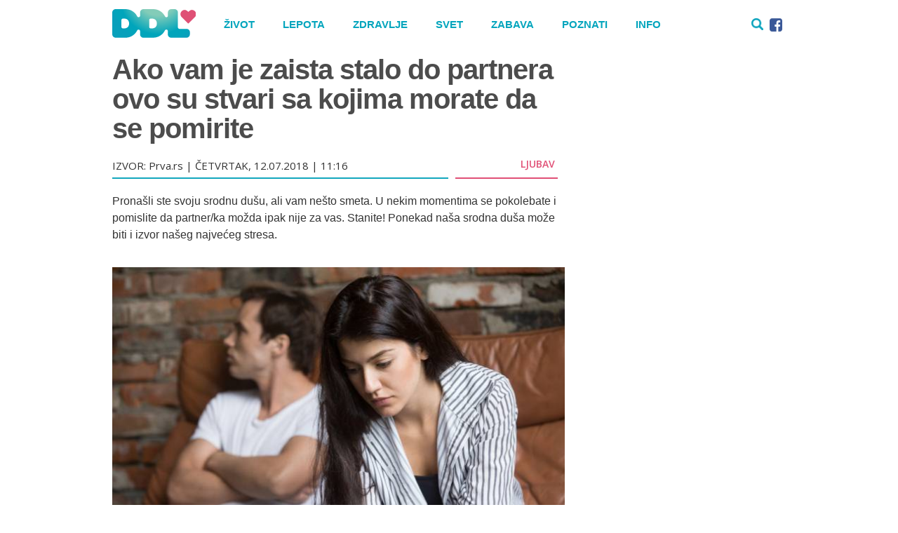

--- FILE ---
content_type: text/html; charset=UTF-8
request_url: https://ddl.rs/zivot/ljubav/ako-vam-je-zaista-stalo-partnera-ovo-su-stvari-sa-kojima-morate-da-se-pomirite/
body_size: 30397
content:
<!DOCTYPE html>
<html>
<head>
 <meta charset="utf-8">
 <meta http-equiv="X-UA-Compatible" content="IE=edge">
 <meta name="viewport" content="width=device-width, initial-scale=1, maximum-scale=1">
 <!-- <meta property="fb:app_id" content="507872676278565" /> -->
 <meta property="fb:app_id" content="1564993443647340" />
 <!-- <meta property="fb:pages" content="225402614294805" /> -->
 <meta property="fb:pages" content="623038367879238" />
 <!-- <link rel="stylesheet" href="https://ddl.rs/wp-content/themes/dnevnadozalepog/css/flexslider/flexslider.css" type="text/css" media="screen" /> -->
<meta name="google-site-verification" content="a5XQ_44OMgIiYmtPBT8dlSkmaDXkwMcPK3x2jWFwbXc" />

<meta name="referrer" content="no-referrer-when-downgrade">
 <!-- Bootstrap -->
 <link href="https://ddl.rs/wp-content/themes/dnevnadozalepog/css/bootstrap.min.css" rel="stylesheet">
 <link rel="stylesheet" href="https://ddl.rs/wp-content/themes/dnevnadozalepog/css/magnific-popup.css">
<link rel="stylesheet" type="text/css" href="https://ddl.rs/wp-content/themes/dnevnadozalepog/css/Font-Awesome-master/css/font-awesome.min.css" />

  <link rel="icon" href="https://ddl.rs/wp-content/themes/dnevnadozalepog/img/DDL_favicon.png" type="image/x-icon"/>
<link rel="stylesheet" type="text/css" href="https://ddl.rs/wp-content/themes/dnevnadozalepog/css/style.css" />
<link rel="stylesheet" type="text/css" href="https://ddl.rs/wp-content/themes/dnevnadozalepog/css/style-new.css?v=3" />
 <script src="https://code.jquery.com/jquery-2.2.1.min.js"></script>


     
 <script src="https://ddl.rs/wp-content/themes/dnevnadozalepog/js/index.js"></script>

<!-- <script type="text/javascript" src="//rs.adocean.pl/files/js/ado.js"></script>-->


 <!-- Modernizr -->
 <!-- <script src="https://ddl.rs/wp-content/themes/dnevnadozalepog/js/flexslider/modernizr.js"></script> -->

 <!-- HTML5 shim and Respond.js for IE8 support of HTML5 elements and media queries -->
 <!-- WARNING: Respond.js doesn't work if you view the page via file:// -->
    <!--[if lt IE 9]>
      <script src="https://oss.maxcdn.com/html5shiv/3.7.3/html5shiv.min.js"></script>
      <script src="https://oss.maxcdn.com/respond/1.4.2/respond.min.js"></script>
    <![endif]-->

    <title>Ako vam je zaista stalo do partnera ovo su stvari sa kojima morate da se pomirite</title>
<link rel='dns-prefetch' href='//s.w.org' />
		<script type="text/javascript">
			window._wpemojiSettings = {"baseUrl":"https:\/\/s.w.org\/images\/core\/emoji\/11\/72x72\/","ext":".png","svgUrl":"https:\/\/s.w.org\/images\/core\/emoji\/11\/svg\/","svgExt":".svg","source":{"concatemoji":"https:\/\/ddl.rs\/wp-includes\/js\/wp-emoji-release.min.js?ver=4.9.26"}};
			!function(e,a,t){var n,r,o,i=a.createElement("canvas"),p=i.getContext&&i.getContext("2d");function s(e,t){var a=String.fromCharCode;p.clearRect(0,0,i.width,i.height),p.fillText(a.apply(this,e),0,0);e=i.toDataURL();return p.clearRect(0,0,i.width,i.height),p.fillText(a.apply(this,t),0,0),e===i.toDataURL()}function c(e){var t=a.createElement("script");t.src=e,t.defer=t.type="text/javascript",a.getElementsByTagName("head")[0].appendChild(t)}for(o=Array("flag","emoji"),t.supports={everything:!0,everythingExceptFlag:!0},r=0;r<o.length;r++)t.supports[o[r]]=function(e){if(!p||!p.fillText)return!1;switch(p.textBaseline="top",p.font="600 32px Arial",e){case"flag":return s([55356,56826,55356,56819],[55356,56826,8203,55356,56819])?!1:!s([55356,57332,56128,56423,56128,56418,56128,56421,56128,56430,56128,56423,56128,56447],[55356,57332,8203,56128,56423,8203,56128,56418,8203,56128,56421,8203,56128,56430,8203,56128,56423,8203,56128,56447]);case"emoji":return!s([55358,56760,9792,65039],[55358,56760,8203,9792,65039])}return!1}(o[r]),t.supports.everything=t.supports.everything&&t.supports[o[r]],"flag"!==o[r]&&(t.supports.everythingExceptFlag=t.supports.everythingExceptFlag&&t.supports[o[r]]);t.supports.everythingExceptFlag=t.supports.everythingExceptFlag&&!t.supports.flag,t.DOMReady=!1,t.readyCallback=function(){t.DOMReady=!0},t.supports.everything||(n=function(){t.readyCallback()},a.addEventListener?(a.addEventListener("DOMContentLoaded",n,!1),e.addEventListener("load",n,!1)):(e.attachEvent("onload",n),a.attachEvent("onreadystatechange",function(){"complete"===a.readyState&&t.readyCallback()})),(n=t.source||{}).concatemoji?c(n.concatemoji):n.wpemoji&&n.twemoji&&(c(n.twemoji),c(n.wpemoji)))}(window,document,window._wpemojiSettings);
		</script>
		<style type="text/css">
img.wp-smiley,
img.emoji {
	display: inline !important;
	border: none !important;
	box-shadow: none !important;
	height: 1em !important;
	width: 1em !important;
	margin: 0 .07em !important;
	vertical-align: -0.1em !important;
	background: none !important;
	padding: 0 !important;
}
</style>
<link rel='https://api.w.org/' href='https://ddl.rs/wp-json/' />
<link rel="EditURI" type="application/rsd+xml" title="RSD" href="https://ddl.rs/xmlrpc.php?rsd" />
<link rel="wlwmanifest" type="application/wlwmanifest+xml" href="https://ddl.rs/wp-includes/wlwmanifest.xml" /> 
<link rel='prev' title='Šta srećne porodice rade drugačije' href='https://ddl.rs/zivot/5-stvari-koje-srecne-porodice-rade-drugacije/' />
<link rel='next' title='Umanjite račun za struju promenom samo jedne navike' href='https://ddl.rs/zivot/umanjite-racun-za-struju-promenom-samo-jedne-navike/' />
<meta name="generator" content="WordPress 4.9.26" />
<link rel="canonical" href="https://ddl.rs/zivot/ljubav/ako-vam-je-zaista-stalo-partnera-ovo-su-stvari-sa-kojima-morate-da-se-pomirite/" />
<link rel='shortlink' href='https://ddl.rs/?p=36649' />
<link rel="alternate" type="application/json+oembed" href="https://ddl.rs/wp-json/oembed/1.0/embed?url=https%3A%2F%2Fddl.rs%2Fzivot%2Fljubav%2Fako-vam-je-zaista-stalo-partnera-ovo-su-stvari-sa-kojima-morate-da-se-pomirite%2F" />
<link rel="alternate" type="text/xml+oembed" href="https://ddl.rs/wp-json/oembed/1.0/embed?url=https%3A%2F%2Fddl.rs%2Fzivot%2Fljubav%2Fako-vam-je-zaista-stalo-partnera-ovo-su-stvari-sa-kojima-morate-da-se-pomirite%2F&#038;format=xml" />
<script type="text/javascript" src="//rs.adocean.pl/files/js/ado.js"></script>
<script type="text/javascript">
/* (c)AdOcean 2003-2020 */
        if(typeof ado!=="object"){ado={};ado.config=ado.preview=ado.placement=ado.master=ado.slave=function(){};}
        ado.config({mode: "old", xml: false, consent: true, characterEncoding: true});
        ado.preview({enabled: true});
</script>
 <script type="text/javascript">
/* (c)AdOcean 2003-2018, MASTER: ddl_rs.DDL.ROS */
ado.master({id: 'G3r7JGcT6.R5SrlMkvv0S1UtsZdNY_cQiS2qLHlUXR7.B7', server: 'rs.adocean.pl' });
</script>


<!-- Google Tag Manager -->
<script>(function(w,d,s,l,i){w[l]=w[l]||[];w[l].push({'gtm.start':
new Date().getTime(),event:'gtm.js'});var f=d.getElementsByTagName(s)[0],
j=d.createElement(s),dl=l!='dataLayer'?'&l='+l:'';j.async=true;j.src=
'https://www.googletagmanager.com/gtm.js?id='+i+dl;f.parentNode.insertBefore(j,f);
})(window,document,'script','dataLayer','GTM-P9N7RJ2');</script>
<!-- End Google Tag Manager -->


<!-- Facebook Pixel Code -->
<script>
  !function(f,b,e,v,n,t,s)
  {if(f.fbq)return;n=f.fbq=function(){n.callMethod?
  n.callMethod.apply(n,arguments):n.queue.push(arguments)};
  if(!f._fbq)f._fbq=n;n.push=n;n.loaded=!0;n.version='2.0';
  n.queue=[];t=b.createElement(e);t.async=!0;
  t.src=v;s=b.getElementsByTagName(e)[0];
  s.parentNode.insertBefore(t,s)}(window, document,'script',
  'https://connect.facebook.net/en_US/fbevents.js');
  fbq('init', '2239237836312873');
  fbq('track', 'PageView');
</script>
<noscript><img height="1" width="1" style="display:none"
  src="https://www.facebook.com/tr?id=2239237836312873&ev=PageView&noscript=1"
/></noscript>
<!-- End Facebook Pixel Code -->
<title>Ako vam je zaista stalo do partnera ovo su stvari sa kojima morate da se pomirite</title>
<link rel='dns-prefetch' href='//s.w.org' />
<script type='text/javascript' src='https://ddl.rs/wp-includes/js/wp-embed.min.js?ver=4.9.26'></script>
<link rel='https://api.w.org/' href='https://ddl.rs/wp-json/' />
<link rel="EditURI" type="application/rsd+xml" title="RSD" href="https://ddl.rs/xmlrpc.php?rsd" />
<link rel="wlwmanifest" type="application/wlwmanifest+xml" href="https://ddl.rs/wp-includes/wlwmanifest.xml" /> 
<link rel='prev' title='Šta srećne porodice rade drugačije' href='https://ddl.rs/zivot/5-stvari-koje-srecne-porodice-rade-drugacije/' />
<link rel='next' title='Umanjite račun za struju promenom samo jedne navike' href='https://ddl.rs/zivot/umanjite-racun-za-struju-promenom-samo-jedne-navike/' />
<meta name="generator" content="WordPress 4.9.26" />
<link rel="canonical" href="https://ddl.rs/zivot/ljubav/ako-vam-je-zaista-stalo-partnera-ovo-su-stvari-sa-kojima-morate-da-se-pomirite/" />
<link rel='shortlink' href='https://ddl.rs/?p=36649' />
<link rel="alternate" type="application/json+oembed" href="https://ddl.rs/wp-json/oembed/1.0/embed?url=https%3A%2F%2Fddl.rs%2Fzivot%2Fljubav%2Fako-vam-je-zaista-stalo-partnera-ovo-su-stvari-sa-kojima-morate-da-se-pomirite%2F" />
<link rel="alternate" type="text/xml+oembed" href="https://ddl.rs/wp-json/oembed/1.0/embed?url=https%3A%2F%2Fddl.rs%2Fzivot%2Fljubav%2Fako-vam-je-zaista-stalo-partnera-ovo-su-stvari-sa-kojima-morate-da-se-pomirite%2F&#038;format=xml" />
  </head>



<body class="post-template-default single single-post postid-36649 single-format-standard">

<!-- Google Tag Manager (noscript) -->
<noscript><iframe src="https://www.googletagmanager.com/ns.html?id=GTM-P9N7RJ2"
height="0" width="0" style="display:none;visibility:hidden"></iframe></noscript>
<!-- End Google Tag Manager (noscript) -->
<!-- <div id="adoceanrskfpkkrqpnq"></div>
<script type="text/javascript">
/* (c)AdOcean 2003-2020, ddl_rs.DDL.ROS.header */
ado.slave('adoceanrskfpkkrqpnq', {myMaster: 'G3r7JGcT6.R5SrlMkvv0S1UtsZdNY_cQiS2qLHlUXR7.B7' });
</script> -->


<div id="fb-root"></div>
<script async defer crossorigin="anonymous" src="https://connect.facebook.net/en_US/sdk.js#xfbml=1&version=v5.0&appId=2074710495900614&autoLogAppEvents=1"></script> 
<style type="text/css">
  .bodyWrapper {
    position: relative;
  }
</style>

  <div class="bodyWrapper" >




    
    <header>
      

      <div class="menu">
        <div class="menu_wrapper">
          <div class="navbar-wrapper">
            <div class="container-fluid">
              <!-- <nav class="navbar navbar-default navbar-fixed-top"> -->
                <nav class="navbar navbar-default navbar-fixed-top">
                <div class="container">
                  <div class="navbar-header">
                  <a href="#" class="search-link"><img src="https://ddl.rs/wp-content/themes/dnevnadozalepog/img/search.png"></a>
                    <button type="button" class="navbar-toggle collapsed" data-toggle="collapse" data-target="#navbar" aria-expanded="false" aria-controls="navbar">
                      <span></span>
                      <span></span>
                      <span></span>
                      <span></span>
                    </button>
                                          <a class="navbar-brand navbar-brand-heart" href="/">
                                                                  <img src="https://ddl.rs/wp-content/themes/dnevnadozalepog/img/vlogo.svg" width="116" height="40" alt="DDL - Dnevna doza lepog srce logo">
                                        </a>

                     <div class="search-div-2">
                    <div class="">
        <!-- <h3>Pretraga</h3> -->
                        <form action="https://ddl.rs" method="get" class="navbar-form navbar-left searchbox-mobile">
                          <div class="form-group">
                            <input  id="s" name="s"  type="text" class="form-control" placeholder="PRETRAŽI">
                            <button type="submit" class="btn btn-default"><i class="fa fa-search"></i></button>
                          </div>
                        </form>
                      </div>
                  </div>
</div>

                   

                  <div id="navbar" class="navbar-collapse collapse">

                    <ul class="nav navbar-nav hidden-xs">
                    <div class="menu-main-menu-container"><ul id="menu-main-menu" class="menu"><li><a href="https://ddl.rs/kategorija/zivot/">Život</a></li>
<li><a href="https://ddl.rs/kategorija/lepota/">Lepota</a></li>
<li><a href="https://ddl.rs/kategorija/zdravlje/">Zdravlje</a></li>
<li><a href="https://ddl.rs/kategorija/svet/">Svet</a></li>
<li><a href="https://ddl.rs/kategorija/zabava/">Zabava</a></li>
<li><a href="https://ddl.rs/kategorija/poznati/">Poznati</a></li>
<li><a href="https://ddl.rs/kategorija/info/">Info</a></li>
</ul></div>                    <!--  <li class="hidden_search">
                      <div class="container_search">
                        <form action="https://ddl.rs" method="get" class="navbar-form navbar-left searchbox-mobile">
                          <div class="form-group">
                            <input  id="s" name="s"  type="text" class="form-control" placeholder="PRETRAŽI">
                            <button type="submit" class="btn btn-default"><i class="fa fa-search"></i></button>
                          </div>
                        </form>
                      </div>
                    </li>  -->
                  </ul>
                  <ul class="nav navbar-nav hidden-xs pull-right navbar-right-header">
                  <li>
                  <a href="#" class="search-link">
                    <img src="https://ddl.rs/wp-content/themes/dnevnadozalepog/img/search.png">
                  </a>
                    <a href="https://www.facebook.com/dnevnadozalepog/" target="_blank">
                      <i class="fa fa-facebook-square fb_icon_color"></i></a>
                    </li>

                     <div class="search-div">
     <!--  <a href="#" class="search-close"><img src="https://ddl.rs/wp-content/themes/dnevnadozalepog/img/close.png"></a> -->
        <div class="">
        <!-- <h3>Pretraga</h3> -->
                        <form action="https://ddl.rs" method="get" class="navbar-form navbar-left searchbox-mobile">
                          <div class="form-group">
                            <input  id="s" name="s"  type="text" class="form-control" placeholder="PRETRAŽI">
                            <button type="submit" class="btn btn-default"><i class="fa fa-search"></i></button>
                          </div>
                        </form>
                      </div>
      </div>

                  </ul>



           
                   <!-- <div class="menu-mobile-menu-container" style="">
                   <li class="hidden_search" style="">
                      <div class="">
                        <form action="https://ddl.rs" method="get" class="navbar-form navbar-left searchbox-mobile">
                          <div class="form-group">
                            <input  id="s" name="s"  type="text" class="form-control" placeholder="PRETRAŽI">
                            <button type="submit" class="btn btn-default"><i class="fa fa-search"></i></button>
                          </div>
                        </form>
                      </div>
                    </li>
                  </div> -->

                                      <div class="menu-mobile-menu-container"><ul id="menu-mobile-menu" class="nav navbar-nav visible-xs"><li id="menu-item-7880" class="menu-item menu-item-type-custom menu-item-object-custom menu-item-has-children menu-item-7880 dropdown"><a title="Život" data-toggle="dropdown" class="dropdown-toggle" aria-haspopup="true">Život <div class="caret-w"><span class="caret"></span></div></a>
<ul role="menu" class=" dropdown-menu">
	<li id="menu-item-7872" class="menu-item menu-item-type-taxonomy menu-item-object-category current-post-ancestor menu-item-7872"><a title="Život" href="https://ddl.rs/kategorija/zivot/">Život</a></li>
	<li id="menu-item-7873" class="menu-item menu-item-type-taxonomy menu-item-object-category current-post-ancestor current-menu-parent current-post-parent menu-item-7873"><a title="Ljubav" href="https://ddl.rs/kategorija/zivot/ljubav/">Ljubav</a></li>
	<li id="menu-item-7874" class="menu-item menu-item-type-taxonomy menu-item-object-category menu-item-7874"><a title="Tehnologija" href="https://ddl.rs/kategorija/zivot/tehnologija/">Tehnologija</a></li>
</ul>
</li>
<li id="menu-item-7879" class="menu-item menu-item-type-taxonomy menu-item-object-category menu-item-7879"><a title="Lepota" href="https://ddl.rs/kategorija/lepota/">Lepota</a></li>
<li id="menu-item-7881" class="menu-item menu-item-type-custom menu-item-object-custom menu-item-has-children menu-item-7881 dropdown"><a title="Zdravlje" data-toggle="dropdown" class="dropdown-toggle" aria-haspopup="true">Zdravlje <div class="caret-w"><span class="caret"></span></div></a>
<ul role="menu" class=" dropdown-menu">
	<li id="menu-item-7875" class="menu-item menu-item-type-taxonomy menu-item-object-category menu-item-7875"><a title="Zdravlje" href="https://ddl.rs/kategorija/zdravlje/">Zdravlje</a></li>
	<li id="menu-item-7876" class="menu-item menu-item-type-taxonomy menu-item-object-category menu-item-7876"><a title="Psihologija" href="https://ddl.rs/kategorija/zdravlje/psihologija/">Psihologija</a></li>
	<li id="menu-item-22271" class="menu-item menu-item-type-taxonomy menu-item-object-category menu-item-22271"><a title="Fitnes" href="https://ddl.rs/kategorija/zdravlje/fitnes/">Fitnes</a></li>
</ul>
</li>
<li id="menu-item-7877" class="menu-item menu-item-type-taxonomy menu-item-object-category menu-item-7877"><a title="Svet" href="https://ddl.rs/kategorija/svet/">Svet</a></li>
<li id="menu-item-7871" class="menu-item menu-item-type-taxonomy menu-item-object-category menu-item-7871"><a title="Zabava" href="https://ddl.rs/kategorija/zabava/">Zabava</a></li>
<li id="menu-item-67094" class="menu-item menu-item-type-custom menu-item-object-custom menu-item-has-children menu-item-67094 dropdown"><a title="Poznati" href="http://#" data-toggle="dropdown" class="dropdown-toggle" aria-haspopup="true">Poznati <div class="caret-w"><span class="caret"></span></div></a>
<ul role="menu" class=" dropdown-menu">
	<li id="menu-item-7878" class="menu-item menu-item-type-taxonomy menu-item-object-category menu-item-7878"><a title="Poznati" href="https://ddl.rs/kategorija/poznati/">Poznati</a></li>
	<li id="menu-item-10218" class="menu-item menu-item-type-taxonomy menu-item-object-category menu-item-10218"><a title="Intervju" href="https://ddl.rs/kategorija/intervjui/">Intervju</a></li>
</ul>
</li>
<li id="menu-item-67095" class="menu-item menu-item-type-taxonomy menu-item-object-category menu-item-67095"><a title="Info" href="https://ddl.rs/kategorija/info/">Info</a></li>
</ul></div>                    
                


                </div>
              </div>
            </nav>
          </div>
        </div>
      </div>

      
    </div>

  </header>


  <script type="text/javascript">
  var pp_gemius_identifier = 'nA3lD8iFpTy4rlOZsj9l1WaGnDj1JhgPixLRueIZezj.n7';
  function gemius_pending(i) { window[i] = window[i] || function() {var x = window[i+'_pdata'] = window[i+'_pdata'] || []; x[x.length]=arguments;};};gemius_pending('gemius_hit'); gemius_pending('gemius_event'); gemius_pending('pp_gemius_hit'); gemius_pending('pp_gemius_event');(function(d,t) {try {var gt=d.createElement(t),s=d.getElementsByTagName(t)[0],l='http'+((location.protocol=='https:')?'s':''); gt.setAttribute('async','async');gt.setAttribute('defer','defer'); gt.src=l+'://gars.hit.gemius.pl/xgemius.js'; s.parentNode.insertBefore(gt,s);} catch (e) {}})(document,'script');
  </script>



<div class="container">
<div class="row">
<div class="col-sm-12">
<div class="megaboard megabanner">

<div id="adoceanrswmnkdqgnky"></div>
<script type="text/javascript">
/* (c)AdOcean 2003-2019, ddl_rs.DDL.ROS.megaboard */
ado.slave('adoceanrswmnkdqgnky', {myMaster: 'G3r7JGcT6.R5SrlMkvv0S1UtsZdNY_cQiS2qLHlUXR7.B7' });
</script>


</div>
</div>
</div>
</div>





<div class="site_content">
  <div class="article_wrapper">
    <div class="article_box  clearfix" id="post-36649">

      <div class="content-logo hidden-xs">
          <a class="" href="/" style="display: block;">
            <img src="https://ddl.rs/wp-content/themes/dnevnadozalepog/img/ddl_logo.png" alt="DDL - Dnevna doza lepog srce logo">
          </a>
        </div>

      <div class="article_content">

        <div class="article_header">
          <h1 class="article_title">Ako vam je zaista stalo do partnera ovo su stvari sa kojima morate da se pomirite</h1>
          <div class="article_info">
          	<div class="row">
          		<div class="col-md-9 col-sm-8 col-xs-8">
          			<div class="article-info-wrap">
	          			<span class="article_date"></span>
			            <span class="span-source"> IZVOR: Prva.rs</span>
			            <span class="source-devider"> | </span>
			            <span class="span-date">ČETVRTAK, 12.07.2018 | 11:16</span>
		            </div>
          		</div>
          		<div class="col-md-3 col-sm-4 col-xs-4">
          			<div class="cat_tags_wrapper">
		              <div class="kategorija_single">
		                <h4><a class="span-category" href="/kategorija/ljubav">Ljubav</a></h4>
		              </div>
		            </div>
          		</div>
          	</div>
            
            
          </div>
        </div>

        								          <div class="content-single-wrap">
								            <p>Pronašli ste svoju srodnu dušu, ali vam nešto smeta. U nekim momentima se pokolebate i pomislite da partner/ka možda ipak nije za vas. Stanite! Ponekad naša srodna duša može biti i izvor našeg najvećeg stresa.</p><br/><p style="text-align: right;"><img class="alignnone size-full wp-image-32684" src="https://ddl.rs/wp-content/uploads/2018/06/par-rasprava-svadja-shutterstock.jpg" alt="" width="640" height="427" /><span style="font-size: 10pt; color: #808080;">Photo: shutterstock</span></p> <script async src="https://pagead2.googlesyndication.com/pagead/js/adsbygoogle.js?client=ca-pub-4128284984864675"
     crossorigin="anonymous"></script><div class="new-banner" style="margin-bottom:20px"><ins class="adsbygoogle"
     style="display:block"
     data-ad-client="ca-pub-4128284984864675"
     data-ad-slot="7281343048"
     data-ad-format="auto"
     data-full-width-responsive="true"></ins><br/><script>
     (adsbygoogle = window.adsbygoogle || []).push({});
</script></div><br/><p>Uvek sa nečim dobrim, dolazi i ono loše. Bitno je da znate da svaki odnos, koliko god bio savršen, ima mane. Bitno je samo da ih prihvatite i prevaziđete, zarad uspešne veze.</p><br/><p>Važno je da znate sledeće:</p><br/><p><strong>Ljudi smo i grešimo</strong></p> <script async src="https://pagead2.googlesyndication.com/pagead/js/adsbygoogle.js?client=ca-pub-4128284984864675"
     crossorigin="anonymous"></script><div class="new-banner" style="margin-bottom:20px"><ins class="adsbygoogle"
     style="display:block"
     data-ad-client="ca-pub-4128284984864675"
     data-ad-slot="7281343048"
     data-ad-format="auto"
     data-full-width-responsive="true"></ins><br/><script>
     (adsbygoogle = window.adsbygoogle || []).push({});
</script></div><br/><p>Niko nije savršen i svako od nas ima pravo da pogreši. Kada budete prihvatili svog partnera zbog svega što on jeste, umesto zbog svega što nije, uštedećete mnogo živaca.</p><br/><p style="text-align: right;"><img class="alignnone size-full wp-image-29982" src="https://ddl.rs/wp-content/uploads/2018/06/svadja-rasprava-shutterstock.jpg" alt="" width="640" height="480" /><span style="font-size: 10pt; color: #808080;">Photo: shutterstock</span></p><br/><p>Da se razumemo, ovo važi za manje greške, ne one poput varanja. Prevara je kompleksna stvar i treba dobro razmisliti pre nego što donesete odluku – oprostili ili ne.</p><br/><p><strong>Ne možete menjati partnera</strong></p><br/><p>Koliko god se vi voleli i slušali jedno drugo, pomirite se sa činjenicom da svog muškarca ne možete promeniti. Ovo je problem sa kojim se suočavaju mnoge žene u braku, zbog čega se stresiraju, jer ne umeju da shvate jedno – ne može uvek da se ponaša kako vi želite.</p> <script async src="https://pagead2.googlesyndication.com/pagead/js/adsbygoogle.js?client=ca-pub-4128284984864675"
     crossorigin="anonymous"></script><div class="new-banner" style="margin-bottom:20px"><ins class="adsbygoogle"
     style="display:block"
     data-ad-client="ca-pub-4128284984864675"
     data-ad-slot="7281343048"
     data-ad-format="auto"
     data-full-width-responsive="true"></ins><br/><script>
     (adsbygoogle = window.adsbygoogle || []).push({});
</script></div><br/><p style="text-align: right;"><img class="alignnone size-full wp-image-26551" src="https://ddl.rs/wp-content/uploads/2018/06/raspravashutterstock.jpg" alt="" width="640" height="427" /><span style="font-size: 10pt; color: #808080;">Photo: shutterstock</span></p><br/><p>On je jedinka za sebe, a ako se vama on u nečemu bitnom ne dopada, razmislite da li želite da ostanete uopšte u takvoj vezi. Savetujemo vam da analizirate sve njegove mane i vrline, stavite ih na papir i prevagnite.</p><br/><p><strong>Važno je umeti reći "izvini"</strong></p><br/><p>Ima onih kojima je to teško reći, jer ne prelaze preko svog ponosa. Ljudi smo, grešimo i normalno je da se izvinimo kada znamo da smo u nečemu pogrešili.</p><br/><p>Zdravo je da mi prvi pokrenemo rešavanje konflikta, umesto da se durimo što nije sve po našem i iz inata se ne izvinjavamo.</p><br/><p style="text-align: right;"><img class="alignnone size-full wp-image-29985" src="https://ddl.rs/wp-content/uploads/2018/06/svadja-rasprava-shutterstock-2.jpg" alt="" width="640" height="428" /><span style="font-size: 10pt; color: #808080;">Photo: shutterstock</span></p><br/><p>Ovo je svojstveno više ženama, nego muškarcima, ali je bitna stavka odnosa. Iskreno izvinjenje je jako važna stvar, jer ste na taj način jedan korak bliže ostavljanju stvari oko koje ste se posvađali po strani. </p></p>								          </div>


								           <div style="width: 100%; height: auto; padding: 6px 6px 20px 0;  margin-left: 0; margin-right: 18px;">

								            </div>

								            <div class="row">
								              <div class="col-sm-12 visible-xs">

								              									          		

								              <!--  <div class="sport-banner-aside" style="margin-bottom: 20px;text-align:center">
								                  <div id="adoceanrsmfjtftiskq"></div>
								                  <script type="text/javascript">
								                  /* (c)AdOcean 2003-2020, ddl_rs.DDL.ROS.300x250_2 */
								                  ado.slave('adoceanrsmfjtftiskq', {myMaster: 'G3r7JGcT6.R5SrlMkvv0S1UtsZdNY_cQiS2qLHlUXR7.B7' });
								                  </script>
								               </div> -->
								              </div>
								            </div>


								          

				


				<div class="social-share-and">
				<div class="row">
				<div class="col-sm-6 col-xs-4">

				<div class="like-hearts" id="countable_link">

				  <a href="#">
  <!-- <p>SVIĐA MI SE</p> -->
  <img src="https://ddl.rs/wp-content/themes/dnevnadozalepog/img/outline.png" alt="srce ddl"></a>
  <input type="hidden" id="id-hidden" value="36649">
  <input type="hidden" id="count-hidden" value="0">
<span><span class="center-span">0</span></span>

</div>

<div class="comments-single" style="display:none;">
  <img src="https://ddl.rs/wp-content/themes/dnevnadozalepog/img/comments-red.png" alt="srce ddl">&nbsp;0</div>


  <div class="fb-like" data-href="" data-width="" data-layout="button_count" data-action="like" data-size="small" data-share="false"></div>
</div>

  <div class="col-sm-6 col-xs-8">
          <div class="social-share">
            <span class="podeli"> Podeli: &nbsp;</span>
            <a  href="http://www.facebook.com/share.php?u=https://ddl.rs/zivot/ljubav/ako-vam-je-zaista-stalo-partnera-ovo-su-stvari-sa-kojima-morate-da-se-pomirite/&title=Ako vam je zaista stalo do partnera ovo su stvari sa kojima morate da se pomirite" target="_blank"><img src="https://ddl.rs/wp-content/themes/dnevnadozalepog/img/socials/share/facebook.png"></a>
            <a href="http://twitter.com/home?status=Ako vam je zaista stalo do partnera ovo su stvari sa kojima morate da se pomirite+https://ddl.rs/zivot/ljubav/ako-vam-je-zaista-stalo-partnera-ovo-su-stvari-sa-kojima-morate-da-se-pomirite/" target="_blank"><img src="https://ddl.rs/wp-content/themes/dnevnadozalepog/img/socials/share/twitter.png"></a>
            <a class="visible-xs" href="viber://forward?text=https://ddl.rs/zivot/ljubav/ako-vam-je-zaista-stalo-partnera-ovo-su-stvari-sa-kojima-morate-da-se-pomirite/" title="Podeli na Viber-u"><img src="https://ddl.rs/wp-content/themes/dnevnadozalepog/img/socials/share/viber.png"></a>
            <a  class="visible-xs" href="whatsapp://send?text=https://ddl.rs/zivot/ljubav/ako-vam-je-zaista-stalo-partnera-ovo-su-stvari-sa-kojima-morate-da-se-pomirite/" title="Podeli na Whatsup-u"><img src="https://ddl.rs/wp-content/themes/dnevnadozalepog/img/socials/share/whats-up.png"></a>
            <a class="visible-xs" href="fb-messenger://share/?link=https://ddl.rs/zivot/ljubav/ako-vam-je-zaista-stalo-partnera-ovo-su-stvari-sa-kojima-morate-da-se-pomirite/&app_id=1184201348382467"> <img src="https://ddl.rs/wp-content/themes/dnevnadozalepog/img/socials/share/mesinger.png"></a>
          </div>
      </div>
</div>
</div>

<!-- <div class="story-recent-posts-col all-coments-title">
        <p class="line-separator left-s"></p>
        <h3>Komentari</h3>
        <p class="line-separator left-s"></p>
      </div> -->
      <div class="custom-comments">
        
<!-- You can start editing here. -->


			<!-- If comments are closed. -->
		<p class="nocomments">Затворено за коментаре.</p>

	
      </div>
      
    <input type="hidden" id="id-hidden-shares" value="36649">
  <input type="hidden" id="count-hidden-shares" value="6">
    <div class="smart_scroll_container" id="smart_scroll_container">
 </div>

 <div class="clearfix"></div>


<div class="comments-section">
  <div class="row">
        <div class="col-sm-12 post-comments">


        </div>
        </div>
</div>




     <div class="similar-posts">



        				          

--- FILE ---
content_type: text/html; charset=utf-8
request_url: https://www.google.com/recaptcha/api2/aframe
body_size: 265
content:
<!DOCTYPE HTML><html><head><meta http-equiv="content-type" content="text/html; charset=UTF-8"></head><body><script nonce="T2oNTH2X09SrAdk3GKH2bw">/** Anti-fraud and anti-abuse applications only. See google.com/recaptcha */ try{var clients={'sodar':'https://pagead2.googlesyndication.com/pagead/sodar?'};window.addEventListener("message",function(a){try{if(a.source===window.parent){var b=JSON.parse(a.data);var c=clients[b['id']];if(c){var d=document.createElement('img');d.src=c+b['params']+'&rc='+(localStorage.getItem("rc::a")?sessionStorage.getItem("rc::b"):"");window.document.body.appendChild(d);sessionStorage.setItem("rc::e",parseInt(sessionStorage.getItem("rc::e")||0)+1);localStorage.setItem("rc::h",'1763943292943');}}}catch(b){}});window.parent.postMessage("_grecaptcha_ready", "*");}catch(b){}</script></body></html>

--- FILE ---
content_type: text/css
request_url: https://ddl.rs/wp-content/themes/dnevnadozalepog/css/style.css
body_size: 58352
content:
* {
     margin: 0;
     padding: 0;
     box-sizing: border-box;
}
body, html {
     width: 100%;
     position: relative;
     background-color: #fff;
     font-family: 'Roboto', sans-serif;
     opacity: 1!important;
     overflow-x: hidden;
}
.content-single-wrap, p {
     font-family: 'Roboto', sans-serif;
	font-size: 18px;
    line-height: 24px;
}
.clearfix:after {
     content: ".";
     display: block;
     height: 0;
     clear: both;
     visibility: hidden;
}
.body_wrapper {
     width: 100%;
     position: relative;
}
@font-face {
     font-family: Telenor-Light;
     src: url("../fonts/telenor-light.otf");
}
@font-face {
     font-family: sans-serif;
     src: url("../fonts/sans-serif.ttf");
}
::selection {
     background: #13a7bd;
    /* WebKit/Blink Browsers */
     color: #fff;
}
::-moz-selection {
     background: #13a7bd;
    /* Gecko Browsers */
     color: #fff;
}
twitterwidget {
     display: block;
     width: 100% !important;
     max-width: 1200% !important;
     min-width: 100% !important;
}
.EmbeddedTweet, .tweet-InformationCircle-widgetParent , .EmbeddedTweet--edge{
    /*display: block;
     width: 100% !important;
     max-width: 1200px !important;
     min-width: 100% !important;
    */
}
/*-------------------------------------SEARCH BOX------------------------------*/
.container_search{
     width: 200px;
     height: 35px;
     position: absolute;
     right: 70px;
}
.searchbox {
     position: relative;
     min-width: 35px;
     width: 0%;
     height: 35px;
     overflow: hidden;
     float: right;
     -webkit-transition: width 0.3s;
     -moz-transition: width 0.3s;
     -ms-transition: width 0.3s;
     -o-transition: width 0.3s;
     transition: width 0.3s;
}
.searchbox-input {
     position: absolute;
     top: 0;
     right: 0px;
     border: 0;
     outline: 0;
     background-color: #fff;
     width: 100%;
     height: 35px;
     margin: 0;
     padding-left: 20px;
    /*border-radius: 25px;
    */
    /* border: 1px solid #E4E4E4;
    */
}
.searchbox-input::-webkit-input-placeholder {
     color: #8D8D8D;
     font-family: 'Roboto',sans-serif;
     font-size: 14px;
}
.searchbox-input:-moz-placeholder {
     color: #8D8D8D;
     font-family: 'Roboto',sans-serif;
     font-size: 14px;
}
.searchbox-input::-moz-placeholder {
     color: #8D8D8D;
     font-family: 'Roboto',sans-serif;
     font-size: 14px;
}
.searchbox-input:-ms-input-placeholder {
     color: #8D8D8D;
     font-family: 'Roboto',sans-serif;
     font-size: 14px;
}
input:-webkit-autofill,input:-webkit-autofill:hover,input:-webkit-autofill:focusinput:-webkit-autofill,textarea:-webkit-autofill,textarea:-webkit-autofill:hovertextarea:-webkit-autofill:focus,select:-webkit-autofill,select:-webkit-autofill:hover,select:-webkit-autofill:focus {
     border: 1px solid #E4E4E4;
     -webkit-text-fill-color: #333333;
     -webkit-box-shadow: 0 0 0px 1000px #e7e7e7 inset;
     transition: background-color 5000s ease-in-out 0s;
}
.searchbox-icon, .searchbox-submit {
     position: absolute;
     right: 0;
     top: 0;
     border-radius: 50%;
     width: 35px;
     height: 35px;
     display: block;
     text-align: center;
     margin: 0;
     padding: 0;
     border: 0;
     outline: 0;
     cursor: pointer;
     color: #fff;
     border: 0px;
     color: #c4c5c7;
     background-color: transparent;
}
.searchbox-icon {
     width: 32.5px;
     display: inline-block;
     padding: 4px;
     font-size: 19px;
     font-weight: 600;
     border: 0px;
     color: #c4c5c7;
}
.searchbox-icon:hover {
     color: #000;
}
.searchbox-open {
     width: 100%;
}
.hidden_search {
    display: none !important;
}
/*---------------------------------END OF SEARCH BAR----------------------------------*/
header{
     width: 100%;
     position: relative;
}
.social_menu {
     max-width: 990px;
     margin: 0 auto;
     padding-top: 15px;
     height: 70px;
}
.brand_logo {
     float: left;
     position: relative;
     z-index: 10;
     margin-left: 15px;
}
.social_icons {
     float: right;
     text-align: right;
     position: relative;
     padding-top: 5px;
     margin-right: 15px;
}
.social_icons a:nth-child(2) img{
     margin-right: 10px;
}
.navbar-default {
     border-bottom: none;
    /*min-height: 30px;
     height: 30px;
    */
     min-height: 47px;
     height: 47px;
     border-radius: 0px;
     border: none;
     margin-bottom: 0px;
}
.navbar>.container {
     background-color: #eeeeee;
    /*height: 30px;
    */
     height: 47px;
}
.container {
     width: 990px;
}
.site_content{
     width: 100%;
     position: relative;
}
.site_content iframe {
     width: 100%;
}
.content_wrapper,.article_wrapper{
     max-width: 990px;
     margin: 0 auto;
}
.slider_section {
     width: 100%;
     position: relative;
     margin-bottom: 0px;
}
.left_slider {
     float: left;
     max-width: 660px;
     width: 100%;
    /* padding-left: 15px;
    */
}
.aside_slider {
     float: left;
     max-width: 330px;
     margin: 15px 0px 15px 15px;
     width: 100%;
}
.aside_slider img {
     display: block;
     width: 100%;
}
.aside_slider li{
     list-style: none;
}
.baner_small{
     margin-bottom: 10px;
}
.slider_article {
     width: 100%;
     float: left;
     padding: 15px 15px 15px 0px;
}
.slider_img {
    /*float: left;
     width: 270px;
    */
}
.slider_img a img {
     width: 100%;
     height: 250px;
     object-fit: cover;
}
.slider_article .col-sm-6.left-slider-box {
     width:330px;
     height: 250px;
}
.slider_article .col-sm-6.right-slider-box {
     width:330px;
}
.slider_text {
    /*float: right;
     width: 360px;
    */
    /*padding: 0px 15px;
    */
     position: relative;
}
h2{
     font-family: 'Roboto', sans-serif;
     font-size: 30px;
     line-height: 32px;
     color: #4B4B4B;
}
.slider_text h2 {
     font-size: 29px;
     line-height: 31px;
}
.slider_text h2 a{
     color: #4B4B4B;
     text-decoration: none;
}
.slider_paragraph{
     font-family: 'Roboto',sans-serif;
     font-size: 14px;
     color: #949494;
     margin-bottom: 15px;
}
.slider_footer{
     position: relative;
}
.more_btn {
     font-family: 'Roboto',sans-serif;
     font-size: 16px;
     text-transform: uppercase;
     color: #fff;
     text-decoration: none;
     background-color: #14A1BD;
     border: 1px solid #14A1BD;
     padding: 5px 10px;
     transition: all 0.3s ease;
     -webkit-transition: all 0.3s ease;
     -moz-transition: all 0.3s ease;
     -o-transition: all 0.3s ease;
}
.more_btn:hover, .more_btn:focus {
    /*background-color: #fff;
     color: #14A1BD!important;
     text-decoration: none;
    */
     opacity: .77;
     color: #fff;
     text-decoration: none;
}
.grafic_img{
     bottom: 0;
     position: absolute;
     right: -25px;
}
.navbar-nav li a {
     font-family: 'Roboto',sans-serif;
     font-size: 14px;
     color: #4C4C4C;
     text-transform: uppercase;
}
.news_row {
     margin-bottom: 0px;
}
/*.news_row_front{
     padding-left: 15px;
     padding-right: 15px;
}
*/
.news_box_wrapper{
     padding-left: 15px;
     padding-right: 15px;
}
.category_wrapper h2 {
     font-size: 20px;
     margin-bottom: 20px;
     padding-left: 15px;
     padding-right: 15px;
}
.news_container {
     width: 100%;
     position: relative;
     margin-bottom: 0px;
}
.news_container_wrapper{
     max-width: 990px;
     margin: 0 auto;
}
.news_navigation{
     background-color: #F9F9F9;
     margin-bottom: 30px;
     padding: 0px 85px 10px 15px;
}
h1{
     font-family: 'Roboto', sans-serif;
     font-size: 30px;
     color: #4C4C4C;
     text-transform: uppercase;
}
.row_title{
     float: left;
     position: relative;
}
.line{
     border: none;
     border-bottom: 3px solid #14A1BD;
     width: 60px;
     left: 50%;
     transform: translateX(-50%);
     position: absolute;
     top: 40px;
}
.news_list{
     list-style: none;
    /*float: right;
    */
     padding-top: 35px;
}
.news_list li{
     display: inline-block;
     margin-right: 35px;
}
.news_list li:last_child{
     margin-right: 0px;
}
.news_list li a{
    /*font-family: 'Roboto',sans-serif;
    */
     font-family: 'Roboto', sans-serif;
     font-size: 14px;
     color: #878787;
     text-decoration: none;
     text-transform: uppercase;
     font-weight: 500;
}
.small_list li a{
     text-transform: uppercase;
}
.news_list li a:hover,.news_list li a:active,.news_list li a:focus,.news_list li a.active{
     color: #14A1BD;
     text-decoration: none;
}
.label_top{
     display: inline-block;
     background-color: #4C4C4C;
     padding: 2px 10px;
     left: 50%;
     position: absolute;
     transform: translateX(-50%);
     top: -10px;
     z-index: 99;
}
.news_label{
     text-transform: uppercase;
    /*font-family: 'Roboto',sans-serif;
    */
     font-family: 'Roboto', sans-serif;
     font-size: 12px;
     color: #fff;
}
.news_box {
     width: 32.33%;
     margin-right: 1.5%;
     float: left;
     position: relative;
     border: 1px solid #E4E4E4;
     margin-bottom:1.5%;
}
.news_content .news_placeholder{
     width: 100%;
     height: auto;
}
.title_box {
     display: block;
     padding: 15px 5px 40px;
     text-align: center;
}
.news_title {
    /*font-family: 'Roboto',sans-serif;
    */
     font-family: 'Roboto', sans-serif;
     font-size: 16px;
     color: #4B4B4B;
     height: 85px;
     overflow: hidden;
     float: left;
     width: 100%;
     font-weight: 500;
}
.news_title a{
     color: #4B4B4B;
     text-decoration: none;
}
.article_header{
     margin-bottom: 10px;
}
ul#menu-main-menu li.current-menu-item a {
     color: #555;
     background-color: #e7e7e7;
}
.grafic_img_news{
     position: absolute;
     right: 0;
     bottom: 0;
}
.news_container:nth-child(3){
     margin-bottom: 40px;
}
.banner_big {
     text-align: center;
     margin-bottom: 15px;
}
.newsletter {
     width: 100%;
     background-color: #F9F9F9;
     padding-bottom: 40px;
}
.newsletter_wrapper{
     max-width: 990px;
     padding: 40px 85px 30px;
     margin: 0 auto;
     position: relative;
}
.newsletter input {
     position: relative;
     -webkit-appearance: textfield;
     background-color: transparent;
     -webkit-user-select: text;
     cursor: auto;
     padding: 15px 0px 15px 40px;
     width: 100%;
     border: 1px solid #E4E4E4;
     outline: none;
     font-family: 'PT Sans', sans-serif;
     font-size: 14px;
     letter-spacing: 2px;
     color: white;
}
::-webkit-input-placeholder {
    /* Chrome/Opera/Safari */
     color: #8D8D8D;
     font-family: 'Roboto',sans-serif;
     font-size: 14px;
}
::-moz-placeholder {
    /* Firefox 19+ */
     color: #8D8D8D;
     font-family: 'Roboto',sans-serif;
     font-size: 14px;
}
:-ms-input-placeholder {
    /* IE 10+ */
     color: #8D8D8D;
     font-family: 'Roboto',sans-serif;
     font-size: 14px;
}
:-moz-placeholder {
    /* Firefox 18- */
     color: #8D8D8D;
     font-family: 'Roboto',sans-serif;
     font-size: 14px;
}
.subscribeBtn {
     background-color: #13A2BD;
     border: none;
     position: absolute;
     right: 6px;
     top: 7px;
     cursor: pointer;
     font-family: 'Roboto',sans-serif;
     font-size: 14px;
     color: white;
     padding: 10px 40px;
     text-transform: uppercase;
     letter-spacing: 2px;
}
.subscribeBtn:focus{
     outline: none;
}
.newsletter h1 {
     display: block;
     text-transform: none;
     margin-top: 27px;
     text-transform: uppercase;
     text-align: center;
}
.newsletter_wrapper .gform_wrapper {
     margin: 0px 0;
     max-width: 100%;
}
.newsletter form{
     width: 80%;
     display: block;
     position: relative;
     margin: 0 auto;
}
.copyrights{
     width: 100%;
     background-color: #4B4B4B;
     padding: 15px 0px;
     text-align: center;
}
.separator{
     display: inline-block;
     border-right: 1px solid #A4A4A4;
     padding-right: 10px;
     margin-right: 5px;
}
.footer_p{
     display: inline-block;
     color: #ECECEC;
     margin-bottom: 0px;
     font-family: 'Roboto',sans-serif;
     font-size: 12px;
}
.footer_p a{
     color: #ECECEC;
     text-decoration: none;
}
.footer_p span{
     color: #A4A4A4;
}
.title_footer span{
     font-family: 'Roboto',sans-serif;
     font-size: 18px;
     color: #4B4B4B;
}
.text_footer p{
     font-family: 'Roboto',sans-serif;
     font-size: 14px;
     color: #8D8D8D;
}
.title_footer{
     border-bottom: 1px solid #E4E4E4;
     padding-bottom: 5px;
     margin-bottom: 10px;
}
.footer_wrapper{
     max-width: 990px;
     margin: 0 auto;
     padding-bottom: 115px;
}
.box_footer {
     width: 22%;
     margin-right: 3%;
     float: left;
     padding-left: 15px;
}
.footer_wrapper.clearfix .box_footer:nth-child(1) img{
     margin-top: 35px;
}
.text_footer img:nth-child(1){
     margin-right: 10px;
}
.container-fluid {
     padding-right: 0px !important;
     padding-left: 0px !important;
}
.placeholder_tablet,.placeholder_mobile_big{
     display: none;
}
.navbar-nav {
    /* float: none !important;
    */
     display: inline-block;
     margin: 0 auto;
}
.navbar-default .navbar-collapse, .navbar-default .navbar-form{
     text-align: center;
}
.hidden_search{
     display: none;
}
.placeholder_mobile_small{
     display: none;
}
.show_more{
     background-color: #4C4C4C;
     color: #fff;
     padding: 10px 40px;
     text-decoration: none;
     cursor: pointer;
     font-family: 'Roboto',sans-serif;
     font-size: 16px;
     text-transform: uppercase;
     letter-spacing: 2px;
     display: none;
     width: 200px;
     margin-bottom: 60px;
}
.show_more:hover,.show_more:focus,.show_more:visited{
     font-weight: bold;
     color: #fff;
     text-decoration: none;
}
a:focus{
     outline: none;
}
.hidden_box{
     display: none;
}
.article_title{
     font-family: 'Roboto', sans-serif;
     font-size: 45px;
     letter-spacing: 1px;
}
.article_title a{
     color: #333;
     text-decoration: none;
}
.article_date {
     font-family: 'Roboto',sans-serif;
     font-size: 14px;
     line-height: 32px;
     text-transform: uppercase;
}
.article_date span {
     text-transform: none;
}
.article_text{
     font-family: 'Roboto',sans-serif;
     font-size: 14px;
     margin-bottom: 25px;
     color: #949494;
}
.article_subtitle{
     font-family: 'Roboto', sans-serif;
     font-size: 20px;
     margin-bottom: 25px;
     color: #4B4B4B;
     display: inline-block;
}
.article_box {
     width: 100%;
     position: relative;
     padding: 0px 15px;
}
.article_content {
     width: 645px;
     float: left;
     margin: 15px 0px;
}
.article_content p{
     font-size: 16px;
     text-align: left;
}
.article_content h4 strong a{
     color: #333;
     text-decoration: none;
}
.article_content h4{
     font-size: 14px;
}
.tags_single {
     float: left;
     width: 100%;
     margin-bottom: 20px;
}
.tags_single a{
     color: #333;
     text-decoration: none;
}
.tags_single ul{
     list-style: none;
     float: left;
}
.tags_single ul li {
     display: inline-block;
     padding-left: 5px;
}
.tags_single ul li:after {
     content: ", ";
     color: #aaa;
}
.tags_single ul li a{
     color: #333;
     text-decoration: none;
     font-weight: bold;
}
.tags_single span{
     float: left;
}
.aside_box {
     width: 300px;
     float: right;
     padding-top: 15px;
}
.aside_box .banner_aside {
     margin: 30px 0 0px;
    /* position: fixed;
    */
     z-index: 1000;
}
.aside_box .banner_aside img{
     margin-bottom: 10px;
}
.article_img{
     width: 100%;
     margin: 25px 0px;
}
.article_info {
    /* border-top: 1px solid #DBDBDB;
    */
     border-bottom: 3px solid #eee;
     padding: 2px 0px 0px 0px;
     position: relative;
     margin-top: 15px;
     margin-left: 10px;
     margin-right: 10px;
}
.article_info img:first-child{
     margin-right: 30px;
}
.grafic_chart{
     position: absolute;
     top: 10px;
     right: 0;
}
.hidden_img{
     display: none;
}
.center{
     text-align: center;
}
ul#menu-main-menu{
     list-style: none;
}
ul#menu-main-menu li{
     float: left;
}
ul#menu-main-menu li a{
     position: relative;
     display: block;
    /*padding: 6px 20px 6px 20px;
    */
     padding: 14px 20px 14px 20px;
    /* font-family: 'Roboto',sans-serif;
    */
     font-family: 'Roboto', sans-serif;
     font-size: 15px;
     color: #111;
     text-transform: uppercase;
     text-decoration: none;
     font-weight: 500;
}
ul#menu-main-menu li a:hover{
     color: #e15076;
     background-color: transparent;
    /* opacity: .57;
    */
}
.article_content img{
     width: 100%;
     height: auto;
     object-fit: cover;
     display: block;
}
.content-logo {
     margin:20px 0 10px;
     height: 40px;
     display: none;
}
/*.news_category .news_box:nth-child(3), .news_category .news_box:nth-child(6), .news_category .news_box:nth-child(11), .news_category .news_box:nth-child(14), .news_category .news_box:nth-child(18){
     margin-right: 0px;
}
*/
.news_category .news_box:nth-child(3n){
     margin-right: 0px;
}
.news_row_front .news_box:nth-child(3), .news_row_front .news_box:nth-child(6), .news_row_front .news_box:nth-child(9), .news_row_front .news_box:nth-child(12), .news_row_front .news_box:nth-child(15){
     margin-right: 0px;
}
/********** paginacija *************/
.pagination {
     clear: both;
     padding: 0px 15px 15px 15px;
     position: relative;
     float: left;
     margin: 0px;
     width: 100%;
}
.pagination span, .pagination a {
     display: block;
     float: left;
     margin: 2px 2px 2px 0;
     padding: 8px 15px 8px 15px;
     text-decoration: none;
     width: auto;
     color: #333;
    /* background: orange;
     */
     border: 1px solid #d0d0d0;
}
.pagination a.inactive{
     padding: 9px 14px 6px 14px;
}
.pagination a:hover{
     color:#fff;
     background: #83cdb9;
}
.pagination .current{
     background: #13A2BD;
     color:#fff;
}
/******** end paginacija */
.play{
     position: absolute;
     left: 0;
     right: 0;
     border: 0;
     top: 69px;
     margin: 0 auto;
}
.other_posts {
     border-top: 1px solid #DBDBDB;
     margin-top: 30px;
     padding-top: 30px;
}
.social_buttons{
     float: left;
     margin-right: 20px;
}
.show_no_posts{
     display: none!important;
}
#input_1_1{
     position: relative;
     -webkit-appearance: textfield;
     background-color: transparent;
     -webkit-user-select: text;
     cursor: auto;
     padding: 15px 0px 15px 40px;
     width: 100%;
     border: 1px solid #E4E4E4;
     outline: none;
     font-family: 'PT Sans', sans-serif;
     font-size: 14px;
     letter-spacing: 2px;
     color: gray;
}
#gform_submit_button_1{
     background-color: #13A2BD;
     border: none;
     position: absolute;
     right: -10px;
     top: 6px;
     cursor: pointer;
     font-family: 'Roboto',sans-serif;
     font-size: 14px;
     color: white;
     padding: 10px 40px;
     text-transform: uppercase;
     letter-spacing: 2px;
}
.gform_wrapper *, .gform_wrapper :after, .gform_wrapper :before {
     margin:0 auto;
}
#field_1_2 {
     margin-top:0;
}
li#field_1_1 label{
     display: none;
}
.newsletter_wrapper .gform_wrapper ul.gform_fields li.gfield {
     padding-right: 0px;
}
.newsletter_wrapper .gform_wrapper div.validation_error {
     display: none;
}
.newsletter_wrapper .gform_wrapper.gform_validation_error .gform_body ul li.gfield.gfield_error:not(.gf_left_half):not(.gf_right_half) {
     max-width: calc(100% - 0px)!important;
}
.newsletter_wrapper .gform_wrapper li.gfield.gfield_error, .newsletter_wrapper .gform_wrapper li.gfield.gfield_error.gfield_contains_required.gfield_creditcard_warning {
     background:none;
     margin-bottom: 0px!important;
     border:none;
     padding-bottom: 0px;
     padding-top: 0px;
     box-sizing: border-box;
}
.newsletter_wrapper .gform_wrapper .validation_message {
     color: gray;
}
.smart_content_wrapper img {
     display: inline-block;
     max-width: 100%;
     width: 100%;
     height: auto;
     margin-bottom: 10px;
}
.single .article_content .smart_content_wrapper {
     padding-bottom: 30px;
}
.smart_ajax_container{
     padding: 20px 0 30px;
     border-top: 50px solid #f8f8f8;
}
#levo {
     height: 1500px;
     left: 50%;
     margin-left: -995px;
     overflow: hidden;
     position: fixed;
     text-align: right;
     top: 0px;
     width: 500px;
     z-index: 1;
}
/*#desno {
     height: 1500px;
     margin-right: -995px;
     overflow: hidden;
     position: fixed;
     right: 50%;
     text-align: left;
     top: 0px;
     width: 500px;
     z-index: 1;
}
*/
.cat_tags_wrapper{
     float: right;
}
.cat_tags_wrapper h4 {
     margin-top: 8px;
     margin-bottom: 5px;
}
.sbBeFirst{
     display: none!important;
}
div.socialBuzzLine .sbCount {
     width: 50px!important;
}
.sbSocial .sbSocialShareMore{
     display: none;
}
.smart_content_wrapper ul{
     padding-left: 15px;
}
.sbSocial .sbSocialShare, .sbSocial .sbSocialShareMore {
     color: #FFF;
     font-size: 14px;
     font-family: 'Lato', sans-serif;
     padding: 8px 14px;
     float: left;
     margin: 0px 5px!important;
     line-height: 20px;
}
.alignright{
     float: right;
     margin-left: 15px!important;
     margin-bottom: 15px!important;
}
.alignleft{
     float: left;
     margin-right: 15px!important;
     margin-bottom: 15px!important;
}
.entry-content img{
     display: inline-block;
     max-width: 100%;
     margin: 10px 0px;
     width: 100%!important;
     height: auto!important;
}
.entry-content ul{
     padding-left: 15px;
}
.featured_image img{
     display: inline-block;
     max-width: 100%;
}
h2.entry-title a{
     font-family: 'Roboto', sans-serif;
     font-size: 45px;
     letter-spacing: 1px;
     text-decoration: none;
     color: #333;
}
h2.entry-title {
     margin: 20px 0px;
     line-height: 40px;
     float: left;
     width: 100%;
     border-bottom: 1px solid #DBDBDB;
     padding-bottom: 10px;
}
.main_content p{
     text-align: left!important;
}
.navbar .navbar-brand-heart {
     margin-left: 15px;
}
.navbar .navbar-brand-heart img {
     margin-left: 0;
     margin-top: 0;
}
.navbar-fixed-top .navbar-brand-heart {
     padding: 0;
     line-height: normal;
     margin-left: 5px;
    /*display: none;
    */
}
.navbar-fixed-top .navbar-brand-heart img {
     height: 36px;
     width: auto;
     margin: 5px 20px 0px 20px;
}
.navbar-collapse.collapse{
     height: 30px !important;
     padding-left: 0;
     padding-right: 0;
}
.aligncenter{
     display: inline-block;
}
a#myAdLink {
     display: inline-block;
}
#myAd {
     width: 1000px;
     height: 300px;
     position: relative;
     overflow: hidden;
}
#myAd .myAd_Img {
     position: absolute;
     background: url(https://s15.postimg.org/o2fkjjr8b/ad_image.png) no-repeat 0px 0px;
}
#myAd #adBg {
     width: inherit;
     height: inherit;
     top: 0px;
     left: 0px;
}
#myAd #myAd_head {
     width: 110px;
     height: 140px;
     background-position: 0px -464px;
     top: 137px;
     left: 30px;
     opacity: 0;
}
#myAd #myAd_pointer {
     width: 130px;
     height: 140px;
     background-position: -448px -470px;
     top: 300px;
     left: 420px;
     z-index: 1;
}
#myAd #myAd_lynda {
     width: 150px;
     height: 140px;
     background-position: -855px -464px;
     top: 145px;
     left: 410px;
     opacity: 0;
}
/*#myAd #myAd_chrome {
     width: 124px;
     height: 124px;
     background-position: -200px -480px;
     top: 0px;
     left: 0px;
}
#myAd #myAd_firefox {
     width: 124px;
     height: 124px;
     background-position: -676px -480px;
     top: 0px;
     left: 200px;
     opacity: 1;
}
*/
#myAd #myAd_txt1,#myAd #myAd_txt2,#myAd #myAd_txt3,#myAd #myAd_txt4,#myAd #myAd_txt5 {
     position: absolute;
     top: -300px;
     width: inherit;
     text-align: center;
     color: #000;
     font-size: 2.0em;
     font-weight: 700;
     text-shadow: 0px 3px 3px rgba(0, 0, 0, 0.3);
}
#myAd #myAd_txt6 {
     opacity: 0;
     position: absolute;
     top: 40px;
     width: inherit;
     text-align: center;
     color: #000;
     font-size: 2.0em;
     font-weight: 700;
     text-shadow: 0px 3px 3px rgba(0, 0, 0, 0.3);
}
#myAd #myAd_txt7 {
     opacity: 0;
     position: absolute;
     top: 80px;
     width: inherit;
     text-align: center;
     color: #000;
     font-size: 2.0em;
     font-weight: 700;
     text-shadow: 0px 3px 3px rgba(0, 0, 0, 0.3);
}
.smart_content_wrapper iframe, .entry-content iframe{
     width: 100%!important;
}
.flex-viewport{
     overflow: -webkit-paged-x!important;
}
#gform_wrapper_1 .gform_footer {
     padding: 0px;
     margin: 0px 0 0;
     clear: both;
     width: 100%;
}
.banners li{
     list-style: none;
     margin-bottom: 20px;
}
.banners{
    margin-bottom: 20px;
}
#footer_wrapper_id{
     position: relative;
     z-index: 9999;
     float: left;
     width: 100%;
     background-color: #fff;
     margin-top:40px;
}
#footer_wrapper_id footer {
     z-index: 99999;
     padding-top: 25px;
}
ul.sub-menu{
     display: none;
}
ul#menu-main-menu li{
     position: relative;
}
ul#menu-main-menu li:hover ul.sub-menu{
     display: block;
}
ul.sub-menu{
     position: absolute;
     display: block;
     top: 50px;
     left: 0;
     z-index: 1000;
     display: none;
     float: left;
     min-width: 160px;
     padding: 5px 0;
     margin: 2px 0 0;
     font-size: 14px;
     text-align: left;
     list-style: none;
     right: 0;
     left: 0px;
     padding: 0px;
     border: none;
     margin-top: 0;
     background-color: #f8f8f8;
}
ul.sub-menu li{
     width: 100%;
}
#gform_confirmation_message_1{
     margin-top: 20px;
     text-transform: uppercase;
     font-size: 30px;
     color: #4C4C4C;
     text-align: center;
     width: 100%;
     display: block;
}
.flex-control-nav {
     display: none;
}
.desktop-menu {
     display: inline-block;
}
.mobile-menu {
     display: none;
}
.brand_logo a img{
    /*height: 50px;
    */
    /*margin-top:-5px;
    */
}
.brand_logo a img.logo-sport {
     height: 42px;
     margin-top:5px;
}
/*---------------------------------RESPONSIVE------------------------------*/
@media all and (max-width: 1030px){
     .social_menu{
         max-width: 768px;
         padding: 15px 15px 0px;
    }
}
@media all and (max-width: 996px){
    .aside_slider {
         float: left;
         max-width: 100%;
         text-align: center;
         width: 31%;
         min-height: 270px;
         text-align: center;
         margin: 0px;
    }
    .slider_article {
         width: 100%;
         margin: 0% 0%;
    }
    .slider_article h1, .slider_article h2{
         font-size: 22px;
    }
    .banners{
         position: relative;
    }
    .banners2{
        top: auto;
    }
     .baner_small img{
         display: inline-block;
    }
    .left_slider {
         float: left;
         max-width: 100%;
         text-align: center;
         margin-bottom: 10px;
         width: 69%;
    }
     .news_navigation {
         padding: 0px 30px 10px;
    }
     .news_box {
         width: 32%;
         margin-right: 2%;
    }
     h1,h2 {
         font-size: 25px;
    }
     .slider_text {
         padding: 0px 30px 0px 15px;
         text-align: left;
    }
     .newsletter_wrapper {
         width: 100%;
         padding: 20px 20px;
         text-align: center;
    }
     .newsletter form{
         float: none;
         margin: 0 auto;
    }
     .footer_wrapper {
         max-width: 100%;
         padding: 0px 20px 115px;
    }
     .footer_wrapper.clearfix .box_footer:nth-child(1) img {
         width: 125px;
    }
     .box_footer {
         width: 23%;
         margin-right: 2%;
    }
    .nav li a {
         padding: 10px 6px;
    }
    .navbar-collapse{
         padding-left: 0px;
         padding-right: 0px;
    }
    .brand_logo a img{
         width: auto;
        /* height: 40px;
        */
    }
    .slider_paragraph {
         margin-bottom: 30px;
    }
    .container {
         width: 100%;
    }
    .navbar {
         min-height: 40px;
    }
    .news_container_wrapper {
         max-width: 100%;
    }
    .article_wrapper{
         width: 100%;
         padding: 0px 15px;
    }
    .article_content {
         width: 90%;
         float: none;
         margin: 0 auto;
    }
    .aside_box {
         width: 100%;
         float: none;
         margin-top: 30px
    }
    .aside_box .banner_aside:nth-child(2){
         display: none;
    }
    .aside_box .banner_aside{
         text-align: center;
    }
    .article_title {
         font-size: 38px;
    }
    #gform_submit_button_1 {
         top: 64px;
    }
}
@media (max-width: 768px) {
     .navbar-header {
         float: none;
    }
     .navbar-left,.navbar-right {
         float: none !important;
    }
     .navbar-toggle {
         display: block;
    }
     .aside_box {
         display: none;
    }
     .navbar-collapse.collapse {
         display: none!important;
    }
     .navbar-nav {
         float: none!important;
    }
     .navbar-nav>li {
         float: none;
    }
     .collapse.in{
         display:block !important;
    }
    #gform_confirmation_message_1 {
         float: none;
    }
     .desktop-manu {
         display: none;
    }
     .mobile-menu {
         display: inline-block;
    }
}
@media all and (max-width: 768px){
    .aside_slider{
         display: none;
    }
     .container>.navbar-collapse {
         margin-right: 0px;
         margin-left: 0px;
    }
    .navbar-collapse.collapse{
         height: auto!important;
        /* min-height: 380px;
        */
    }
    .left_slider, .aside_slider{
         width: 100%;
    }
    .navbar .navbar-brand-heart img {
         margin-top: -4px;
         height: 40px;
    }
    .navbar-fixed-top .navbar-brand-heart img {
         height: 40px;
         width: auto;
         margin: 11px 0 0px 25px;
    }
    ul#menu-main-menu li{
         float: none;
    }
    .nav li a {
         font-size: 14px!important;
         padding: 10px 6px!important;
         line-height: 20px;
    }
    .navbar-nav {
         margin: 0px;
    }
    .slider_img {
         width: 40%;
    }
    .slider_text{
         width: 60%;
         padding: 0px 0px 0px 20px;
    }
    .slider_img img{
         width: 100%;
         height: auto;
    }
    .slider_paragraph {
         margin-bottom: 25px;
    }
    .news_title {
         font-size: 16px;
    }
    .news_box {
         height: 270px;
    }
    .slider_article_wrapper{
         width: 100%;
         margin: 0 auto;
    }
    .grafic_img {
         right: 0px;
    }
    .news_list li {
         margin-right: 20px;
    }
    .line {
         top: 25px;
    }
    h1, h2 {
         font-size: 21px;
    }
    .footer_wrapper.clearfix .box_footer:nth-child(1) img {
         width: 115px;
    }
    .navbar-default {
         background-color: transparent;
         border: none;
    }
    .social_icons{
         display: none;
    }
    .navbar-default .navbar-collapse {
         text-align: left;
         z-index: 10000;
         position: relative;
    }
    h2 {
         line-height: 30px;
    }
    .slider_section {
         margin-bottom: 0px;
    }
    .subscribeBtn {
         font-size: 13px;
    }
    .nav.navbar-nav{
         width: 100%;
    }
    .container_search {
         width: 100%;
         height: 35px;
         position: absolute;
         right: 0px;
    }
    .searchbox-input {
         position: absolute;
         top: 0;
         right: 4px;
         border: 0;
         outline: 0;
         background-color: #fff;
         width: calc(100% - 30px);
         height: 35px;
         margin: 0;
         padding-left: 20px;
         border-radius: 25px;
         border: 1px solid #E4E4E4;
    }
    .social_menu {
         position: absolute;
    }
    .navbar-toggle {
         margin-top: 14px;
         background-color: #fff;
         border-radius: 0;
    }
    .nav li{
         margin-right: 10px;
         margin-left: 10px;
         border-bottom: 3px solid #e7e7e7;
    }
    .nav li:last-child{
         border: none;
    }
    .news_navigation {
         padding: 0px 15px;
    }
    .news_list {
         padding-top: 25px;
    }
    .article_title {
         font-size: 35px;
    }
    .article_info img:nth-child(1){
         display: block;
         margin-bottom: 15px;
    }
    .article_info {
         padding: 25px 0px 15px;
    }
    .grafic_chart {
         top: 25px;
    }
    .article_content {
         padding-bottom: 60px;
    }
}
@media all and (max-width: 736px){
    /*.left_slider {
         width: 58%;
    }
    .left_slider, .aside_slider {
        width: auto;
    }
    */
    .aside_slider {
         display: none;
    }
}
@media all and (max-width: 640px){
    .brand_logo {
         margin-left: 0px;
    }
    .aside_slider {
         display: block;
         padding: 0px 10px;
         width: 100%;
         text-align: center;
    }
    .flex-control-nav {
         display: block;
         width: 100%;
         position: absolute;
         text-align: center;
         bottom:auto;
         top:15px;
    }
    .gwd-pagedeck>.gwd-page {
         left: 0!important;
         right: 0!important;
         margin-left: auto!important;
         margin-right: auto!important;
    }
    .more_btn {
         background-color: #13A2BD;
         border: none;
         font-family: 'Roboto',sans-serif;
         font-size: 16px;
         text-transform: uppercase;
         color: #fff;
         text-decoration: none;
         padding: 10px 25px;
         height: 40px;
    }
    .slider_paragraph {
         display: none;
    }
    .slider_footer {
         position: relative;
         text-align: center;
    }
    /*.flex-direction-nav{
         display: none;
    }
    */
     h1, h2 {
         font-size: 20px;
    }
     .slider_img{
         float: none;
         width: 100%;
    }
     .content_wrapper h2{
         text-align: left;
    }
    .slider_article {
         width: 100%;
         margin: 0% 0%;
         padding: 15px 15px 15px 15px;
    }
     .slider_img img {
         width: 60%;
    }
     .slider_text {
         width: 100%;
         float: none;
         margin-bottom: 0px;
    }
     .news_navigation{
         text-align: center;
    }
     .row_title, .news_list {
         float: none;
    }
     .line {
         top: 5px;
    }
     .news_list {
         padding-top: 15px;
    }
     .placeholder_mobile_big{
         display: none;
    }
     .news_row{
         width: 100%;
         text-align: center;
    }
     .news_title {
         height: auto;
    }
     #gform_submit_button_1 {
         position: relative;
         right: auto;
         top: auto;
    }
     #input_1_1 {
         padding: 15px 0px 15px 10px;
    }
    .newsletter h1 {
         float: none;
    }
    .news_box {
         width: 70%;
         height: auto;
         margin-bottom: 35px;
         display: inline-block;
         float: none;
    }
    .title_box span.news_title {
         margin-bottom: 15px;
    }
    .newsletter input {
         padding: 15px 0px 15px 15px;
    }
    .newsletter form{
         width: 430px;
    }
    .subscribeBtn {
         font-size: 12px;
         padding: 10px 25px;
    }
    .newsletter {
         margin-bottom: 30px;
    }
    .box_footer {
         width: 100%;
         margin-right: 0px;
         text-align: center;
         margin-bottom: 0px;
         float: none;
         display: inline-block;
    }
    .footer_wrapper {
         padding-bottom: 20px;
    }
    .followus{
         margin-bottom: 10px!important;
         padding-bottom: 5px!important;
    }
    .title_footer{
         padding-top: 15px;
         padding-bottom: 0px;
         margin-bottom: 0px;
    }
    .article_title {
         font-size: 30px;
    }
    .grafic_chart {
         top: 50px;
         width: 135px;
    }
    .article_content {
         padding-bottom: 30px;
    }
    .news_box_wrapper {
         padding-left: 0px;
         padding-right: 0px;
    }
    .searchbox-mobile input {
         max-width: 100% !important;
    }
}
@media all and (max-width: 480px){
     .container_search {
         right: 5%;
    }
     .title_box {
         text-align: left;
         padding-left: 10px;
    }
    .social_menu {
         padding: 15px 11px 0px;
    }
     .navbar{
         margin-bottom: 10px;
    }
     .brand_logo a img {
         width: 120px;
    }
     .slider_article_wrapper, .slider_img img{
         width: 100%;
    }
     .article_info span.span-source {
         display: block;
         width:100%;
    }
     .article_info span.source-devider {
         display: none;
    }
     .article_info span {
         line-height: normal;
    }
    .slider_article {
         width: 100%;
         margin: 0px;
         padding: 0px 10px 10px 10px;
    }
     .placeholder_mobile_small{
         display: block;
    }
     .placeholder_desktop{
         display: none;
    }
     .placeholder_desktop_small{
         display: none;
    }
    .banner_big img{
         display: inline-block;
    }
    .content_wrapper h2 {
         line-height: 30px;
         margin: 10px 0px 15px 0px;
    }
    .more_btn:hover{
         color: #fff;
    }
    h1, h2 {
         font-size: 30px;
    }
    h2 {
         line-height: 35px;
    }
    .slider_text {
         padding: 0px 10px 0px 10px;
    }
    .line{
         display: none;
    }
    .news_list, .small_list{
         display: none;
    }
    .news_container_wrapper{
         margin: 0px 0px;
         text-align: center;
    }
    .news_box{
         width: 100%;
    }
    .label_top {
         padding: 5px 10px;
    }
    .news_label {
         font-size: 14px;
    }
    .show_more{
         display: inline-block;
    }
    .news_row {
         margin-bottom: 0px;
    }
    .more_content{
         display: none;
    }
    .newsletter form {
         width: 300px;
    }
    .newsletter input {
         padding: 15px 0px 55px 5px;
    }
    .subscribeBtn {
         background-color: #4C4C4C;
    }
    .subscribeBtn {
         background-color: #4C4C4C;
         width: 215px;
         right: 8px;
         top: 45px;
         font-size: 14px;
    }
    .footer_wrapper.clearfix .box_footer:nth-child(1){
         border-bottom: 1px solid #E4E4E4;
         padding-bottom: 20px;
    }
    .text_footer p{
         display: none;
    }
    .footer_wrapper.clearfix div:nth-child(2) div.title_footer,.footer_wrapper.clearfix div:nth-child(3) div.title_footer,.footer_wrapper.clearfix div:nth-child(4) div.title_footer{
         border: none;
    }
    .hidden_box{
         display: block;
    }
    .footer_wrapper.clearfix div:nth-child(5){
         margin-top: 20px;
    }
    .hidden_banner{
         display: none;
    }
    .article_title {
         font-size: 25px;
    }
    .article_header{
         text-align: left;
    }
    .article_info {
         text-align: left;
    }
    .article_info {
         padding: 10px 0px 5px;
         text-align: left;
    }
    .article_img{
         display: none;
    }
    .hidden_img{
         display: block;
    }
    .article_content{
         border: none;
         width: 100%;
         padding: 0px 0px;
    }
    .grafic_chart {
         width: 100px;
    }
    .article_wrapper{
         padding: 0px 0px;
    }
    h2.entry-title a{
         font-family: 'Roboto', sans-serif;
         letter-spacing: 1px;
         font-size: 25px;
    }
    h2.entry-title {
         margin: 0px;
         float: left;
         width: 100%;
         line-height: 30px;
         margin-bottom: 20px;
    }
    .aside_slider li {
         list-style: none;
         float: left;
         width: 100%;
         height: 250px;
         padding-left: 10px;
         overflow:hidden;
         text-align: center;
    }
    #gform_wrapper_1 .gform_footer {
         padding: 15px 0 10px;
         margin: 10px 0 0;
    }
    .newsletter_wrapper .gform_wrapper ul.gform_fields li.gfield {
         margin-top: 0px;
    }
}
/******************************************/
a.news-box-a {
     overflow: hidden;
     display: block;
}
a.news-box-a:hover .news_title, .news_content:hover .news_title{
     opacity: .77;
}
.news_box .label_top {
     transition: all 0.5s ease;
     -webkit-transition: all 0.5s ease;
     -moz-transition: all 0.5s ease;
     -o-transition: all 0.5s ease;
}
a.news-box-a img {
    /*transition: all 0.5s ease;
     -webkit-transition: all 0.5s ease;
     -moz-transition: all 0.5s ease;
     -o-transition: all 0.5s ease;
     */
}
.news_content:hover img {
    /*-webkit-transform:scale(1.2) rotate(2deg);
     -moz-transform:scale(1.2) rotate(2deg);
     -o-transform:scale(1.2) rotate(2deg);
     -ms-transform:scale(1.2) rotate(2deg);
     transform:scale(1.2) rotate(3deg);
    */
     opacity: .77;
}
.news_box:hover .label_top {
     margin-top:-5px;
}
.cat-link-label {
     color: #fff;
     font-family: 'Roboto', sans-serif;
}
.cat-link-label:hover {
     color: #fff;
     text-decoration: none;
}
.slider_text h2 {
     margin-top: 0;
}
article.type-post {
}
 .single h1 {
     text-transform: none;
     margin: 12px 0;
     font-size: 40px;
     line-height: 42px;
	 letter-spacing: -1px;
     font-weight: 700;
}
.navbar-fixed-top {
     background-color: #fff;
}
.navbar-fixed-top .navbar-toggle {
     margin-top: 10px;
    /* margin-right:25px;
    */
}
.navbar-fixed-top .container {
     padding-left: 0;
     padding-right: 0;
}
.social_icons {
}
.social-header {
     border: 0px;
     color: #c4c5c7;
     width: 32.5px;
     display: inline-block;
     padding: 4px;
     font-size: 19px;
     font-weight: 600;
     text-align: center
}
/*.social-header:hover {
     color: #000;
}
*/
.social-header.facebook:hover {
     color: #3b5998;
}
.social-header.instagram:hover {
     color: #bc2a8d;
}
.social-header-links {
     margin-right:45px;
}
.kategorija_single strong {
     text-transform: uppercase;
}
/*.social-header:before {
     font-size: 20px;
     line-height: 34px;
}
*/
.navbar {
     z-index: 99999;
}
.subscribe-title {
     display: block;
     text-transform: none;
     margin-top: 27px;
     text-transform: uppercase;
     text-align: center;
}
.custom-single-banner {
     display: block;
     position: relative;
     overflow: hidden;
}
.custom-single-banner img {
     display: block;
     width: 100%;
     max-width: 300px;
     height: auto;
     margin:0 auto;
}
.like-hearts {
    /*margin-bottom: 15px;
    */
     display: inline-block;
    /*border-top:1px solid #DBDBDB;
    */
     padding-top: 7px;
     margin-top:1px;
}
.like-hearts a {
     color: #333 ;
}
.like-hearts p {
     display: inline-block;
     margin-right: 6px;
     padding-top: 10px;
}
.like-hearts img {
     display: inline-block;
     width: 24px;
     margin-right: 0px;
     margin-top: -1px;
}
.like-hearts span {
     font-size: 16px;
     display: inline-block;
     font-weight: normal;
}
.single-post .social-share {
     text-align: right;
     margin-top: 1px;
     padding-top: 7px;
     padding-bottom: 4px;
    /*border-top: 1px solid #DBDBDB;
     border-bottom: 1px solid #DBDBDB;
    */
}
.single-post .social-share-top {
     border-top: 0px solid #DBDBDB;
}
.single-post .social-share a {
     margin-right: 5px;
     display: inline-block;
}
.single-post .social-share a img {
     height: 30px;
     width: auto;
     transition: all 0.5s ease;
     -webkit-transition: all 0.5s ease;
     -moz-transition: all 0.5s ease;
     -o-transition: all 0.5s ease;
}
.single-post .social-share a:hover img {
     transform: scale(1.1);
}
.single-post .social-share span.podeli {
     display: none;
     vertical-align: middle;
     margin-top:-20px;
     text-transform: uppercase;
}
@media(max-width:767px) {
     .slider_article .col-sm-6.left-slider-box {
         width:100%;
         height: auto;
    }
     .slider_article .col-sm-6.right-slider-box {
         width:100%;
    }
     .slider_img a img {
         width: 100%;
         height: auto;
         object-fit: cover;
    }
     .navbar .container {
         padding: 0;
    }
     .single h1 {
         font-size: 27px;
         padding: 0 10px;
    }
     .single-post .social-share a, .single-post .social-share a.visible-xs {
         display: inline-block !important;
    }
     .navbar-collapse.collapse {
         height: auto!important;
         min-height: auto !important;
         padding-bottom: 15px;
    }
     .navbar-nav li a {
         color: #111 !important;
    }
     .caret {
         margin-right: 0;
         transition: all 0.3s ease;
         -webkit-transition: all 0.3s ease;
         -moz-transition: all 0.3s ease;
         -o-transition: all 0.3s ease;
    }
     .caret-w {
         display: inline-block;
         float: right;
         padding: 10px 15px;
        /* background-color: rgba(0,0,0,.05);
        */
         background-color: #fff;
         margin-top:-10px;
         margin-right: -7px;
    }
     .caret {
         display: inline-block;
         width: 0;
         height: 0;
         margin-left: 2px;
         vertical-align: middle;
         border-top:11px dashed;
         border-top: 11px solid\9;
         border-right: 8px solid transparent;
         border-left: 8px solid transparent;
    }
     .dropdown-menu {
         overflow-x:hidden;
    }
     .dropdown-menu li {
         margin-left:10px;
    }
     .dropdown-menu li a {
         color: #777 !important;
    }
     .recent-post-item {
         border-bottom: 1px solid #777;
         padding-bottom: 15px;
    }
     .recent-post-item .news-box-a h3 {
         margin-top:15px;
         padding: 0 10px;
    }
     .navbar {
         border-bottom: 1px solid #E4E4E4 !important;
        /*margin-bottom: 0;
        */
    }
     .hidden_search{
         display: block !important;
        /*margin-bottom: 60px;
         margin-top: 20px;
        */
         border-bottom: none!important;
    }
     .slider_img {
         float: none;
         width: 100%;
         position: relative;
         height: auto;
         overflow: hidden;
         padding: 0 5px;
    }
     .slider-gradient {
         background: url([data-uri]вЂ¦IgaGVpZ2h0PSIxIiBmaWxsPSJ1cmwoI2dyYWQtdWNnZy1nZW5lcmF0ZWQpIiAvPgo8L3N2Zz4=);
         background: -moz-linear-gradient(4deg, rgba(12,10,19,0.8) 0%, rgba(11,9,22,0.45) 25%, rgba(0,0,0,0.1) 45%, transparent 55%);
         background: -webkit-gradient(linear, left bottom, right top, color-stop(0%, rgba(12,10,19,0.8)), color-stop(25%, rgba(11,9,22,0.45)), color-stop(45%, rgba(0,0,0,0.1)), color-stop(55%, transparent));
         background: -webkit-linear-gradient(4deg, rgba(12,10,19,0.8) 0%, rgba(11,9,22,0.45) 25%, rgba(0,0,0,0.1) 45%, transparent 55%);
         background: -o-linear-gradient(4deg, rgba(12,10,19,0.8) 0%, rgba(11,9,22,0.45) 25%, rgba(0,0,0,0.1) 45%, transparent 55%);
         background: -ms-linear-gradient(4deg, rgba(12,10,19,0.8) 0%, rgba(11,9,22,0.45) 25%, rgba(0,0,0,0.1) 45%, transparent 55%);
         background: linear-gradient(4deg, rgba(12,10,19,0.8) 0%, rgba(12,10,19,0.45) 25%, rgba(0,0,0,0.1) 45%, transparent 55%);
         filter: progid:DXImageTransform.Microsoft.gradient( startColorstr='#cc18132d', endColorstr='#00000000',GradientType=1 );
         position: absolute;
         left: 0;
         top: 0;
         width: 100%;
         height: 100%;
         background-color: rgba(0,0,0,0.1);
    }
     .slider_img img {
         height: auto;
         width:100%;
    }
     .news_title {
         font-size: 22px;
         line-height: 27px;
         letter-spacing: 0;
    }
     .slider_img_ab {
         position: absolute;
         left: 0;
         right: 0;
         bottom: 0;
         padding: 15px;
         background-color: transparent;
        /* background-image: url('../img/slider-gradient.png');
         background-repeat: repeat-x;
         background-position: top;
        */
        /* background: linear-gradient(to top, rgba(34,34,34, .7) -1%, rgba(243,242,241, .2) 101%);
        */
    }
     .slider_img_ab a {
         color: #fff;
         font-weight: normal;
         text-shadow: 1px 1px 1px rgba(0,0,0,0.9);
    }
     .slider_img_ab h2 {
         line-height: 27px;
         margin: 0px;
         color: #fff;
         font-weight: normal;
    }
     .slider .col-sm-6 {
         padding-left: 0;
         padding-right: 0;
    }
     .article_box {
         padding: 0px 0px;
    }
     .content-single-wrap {
         padding: 10px 0;
    }
     .content-single-wrap p {
         padding: 0 10px;
    }
     .content-single-wrap h1, .content-single-wrap h2, .content-single-wrap h3, .content-single-wrap h4, .content-single-wrap h5, .content-single-wrap h6 , .content-single-wrap div , .content-single-wrap ul {
         padding: 0 10px;
    }
     .recent-post-item .recent-img a img {
         height: 150px !important;
    }
     .recent-post-item .recrent-item-txt {
         padding: 0 10px;
    }
     .article_date span, .cat_tags_wrapper {
         padding-left: 10px;
         padding-right: 10px;
    }
     .article_date span {
         font-size: 13px;
         padding-left: 0;
    }
     .recent-post-item {
         width:100% !important;
    }
     .recent-post-item .col-sm-3 {
        /*padding-right: 10px;
        */
    }
     .news_container_wrapper{
         margin: 0px ;
         text-align: center;
    }
     .news_box {
         width: 100%;
         margin-right: 0%;
         border: 0px solid #E4E4E4;
         border-bottom: 1px solid #E4E4E4;
    }
     .navbar-default .navbar-nav>li>a:focus, .navbar-default .navbar-nav>li>a:hover {
         color: #333;
         background-color: transparent;
    }
     .like-hearts {
         padding-left: 10px;
    }
     .slider_article .left-slider-box {
         padding-left: 0;
         padding-right: 0;
    }
     .left_slider {
         border-bottom: 1px solid #E4E4E4;
         padding-bottom: 15px;
    }
}
@media (max-width: 321px) {
     .searchbox-mobile input {
         width: 85%;
    }
     .searchbox-mobile button {
         width: 13%;
    }
}
.instagram-media {
     position: relative !important;
}
.recent-post-item {
     border-bottom: 1px solid #E4E4E4;
     padding-bottom: 15px;
}
.recent-posts h2 {
     background-color: #f8f8f8;
     padding: 13px;
     margin: 20px 0;
     text-transform: uppercase;
     font-size: 26px;
}
.recent-post-item {
     margin-bottom: 15px;
     width: 99%;
}
.recent-post-item .recent-img a img {
     height: 130px;
     width: 100%;
     object-fit: cover;
}
.recent-post-item h3 {
     margin-top: 0;
     color: #777;
}
.recent-post-item .recrent-item-txt {
     color: #777;
}
.recent-post-item a:hover, .recent-post-item a:hover img, .recent-post-item a:hover h3, .recent-post-item a:hover .recrent-item-txt {
    /* opacity: .77;
    */
     text-decoration: none;
}
.recent-post-item:hover {
     opacity: .77
}
.navbar-toggle {
     position: relative;
     float: right;
     padding: 9px 10px;
     margin-top: 16px !important;
     margin-right: 25px;
     margin-bottom: auto;
     background-color: transparent;
     background-image: none;
     border: 1px solid transparent;
     border-radius: 4px;
     width:42px;
     height: 42px;
}
.navbar-default .navbar-toggle:focus, .navbar-default .navbar-toggle:hover {
     background-color: #fff;
}
.navbar-default .navbar-toggle {
     border-color: #fff;
}
.navbar-default .navbar-toggle .icon-bar {
     background-color: #111;
}
.navbar-toggle .icon-bar {
     display: block;
     width: 30px;
     height: 2px;
     border-radius: 1px;
     margin-bottom: 6px;
}
.footer-wrapper-m {
     padding: 50px 0 60px;
}
.box-footer {
     margin-bottom: 50px;
}
.flex-control-paging li a.flex-active {
     background: #000;
     background: rgba(255, 255, 255, 0.9);
     cursor: default;
}
.flex-control-paging li a {
     width: 11px;
     height: 11px;
     display: block;
     background: #666;
     background: rgba(245,245,245, 0.5);
     cursor: pointer;
     text-indent: -9999px;
     -webkit-box-shadow: inset 0 0 3px rgba(245,245,245, 0.3);
     -moz-box-shadow: inset 0 0 3px rgba(245,245,245, 0.3);
     -o-box-shadow: inset 0 0 3px rgba(245,245,245, 0.3);
     box-shadow: inset 0 0 3px rgba(245,245,245, 0.3);
     -webkit-border-radius: 20px;
     -moz-border-radius: 20px;
     border-radius: 20px;
}
#nav-icon1 span, .navbar-toggle span, #nav-icon4 span {
     display: block;
     position: absolute;
     height: 3.5px;
     width: 35px;
     background: rgba(0, 0, 0, 0.9);
     border-radius: 3.5px;
     opacity: 1;
     left: 0;
     -webkit-transform: rotate(0deg);
     -moz-transform: rotate(0deg);
     -o-transform: rotate(0deg);
     transform: rotate(0deg);
     -webkit-transition: .25s ease-in-out;
     -moz-transition: .25s ease-in-out;
     -o-transition: .25s ease-in-out;
     transition: .25s ease-in-out;
     margin-bottom: 20px;
}
.navbar-toggle span:nth-child(1) {
     top: 0px;
}
.navbar-toggle span:nth-child(2), .navbar-toggle span:nth-child(3) {
     top: 11px;
}
.navbar-toggle span:nth-child(4) {
     top: 22px;
}
.navbar-toggle.open span:nth-child(1) {
     top: 18px;
     width: 0%;
     left: 50%;
}
.navbar-toggle.open span:nth-child(2) {
     -webkit-transform: rotate(45deg);
     -moz-transform: rotate(45deg);
     -o-transform: rotate(45deg);
     transform: rotate(45deg);
}
.navbar-toggle.open span:nth-child(3) {
     -webkit-transform: rotate(-45deg);
     -moz-transform: rotate(-45deg);
     -o-transform: rotate(-45deg);
     transform: rotate(-45deg);
}
.navbar-toggle.open span:nth-child(4) {
     top: 18px;
     width: 0%;
     left: 50%;
}
.single figure {
     position: relative;
}
.single figure figcaption.wp-caption-text {
     position: absolute;
     bottom: 15px;
     left: 15px;
     color: #fff;
     background-color: rgba(0,0,0, .5);
     padding: 2px 5px;
     font-size: 13px;
}
.single .adsense-last-div {
     width: 100%;
     height: auto;
     padding: 6px 6px 6px 0;
     margin-left: 0;
     margin-right: 18px;
}
.branding-desno, .branding-desno {
     display: none;
}
.sport-banner-aside img {
     display: block;
     height: auto;
     width: 100%;
     object-fit: cover;
}
.banner-txt-mobile {
     text-align: center;
     margin-bottom: 15px;
}
.gallery-container a {
     display: block;
     height: 150px;
     overflow: hidden;
     margin-bottom: 20px;
}
.gallery-container a img {
     display: block;
     width: 100%;
     height: 150px;
     object-fit: cover;
}
.footer-bilbord {
     position: fixed;
     left: 0px;
     bottom: 0px;
     width: 100%;
     height: auto;
     z-index: 999000;
     background-color: #fff;
}
.slider_img {
     position: relative;
}
.slider_text_absolute {
     position: absolute;
     bottom:0px;
     left:10px;
     width:auto;
}
.slider_text_absolute h2 {
     line-height: 1.9;
}
.slider_text_absolute span {
     background-color: rgba(0,0,0, .70);
     color: #fff;
     line-height:30px;
     padding: 3px 4px;
     display: inline-block;
     font-family: 'Roboto', serif;
     font-weight: 400;
     letter-spacing: .44;
}
.slider_text_absolute h2 {
     font-size: 20px;
}
h2 span.spacer {
     padding:0 5px;
}
.red-header {
     border-bottom: 2px solid #df5075;
}
.blue-header {
     border-bottom: 2px solid #14a1bd;
}
.green-header {
     border-bottom: 2px solid #57b759;
}
.news-box-a {
     position: relative;
}
.fb-count {
     background-color: #4267b2;
     position: absolute;
     display: inline-block;
     right:10px;
     bottom:10px;
     padding: 4px;
     color: #fff;
}
.fb-count i {
     color: #fff;
}
.option2 {
     display: none;
}
@media (max-width:767px) {
     .slider_text_absolute {
         position: absolute;
         bottom: 0px;
         left: 0px;
         right: 0;
         width: 100%;
         padding: 0;
    }
     .slider_text_absolute span {
         background-color: rgba(0,0,0, .70);
         color: #fff;
         line-height: 30px;
         padding: 3px 17px;
         display: inline-block;
         font-family: 'Roboto', serif;
         font-weight: 400;
         letter-spacing: .44;
         display: inline-block;
         width: 100%;
        /* text-overflow: ellipsis;
         word-break: break-all;
        */
    }
     .slider_text_absolute span.inline-span {
         width: auto;
    }
     .slider_text_absolute h2 {
         margin-bottom: 10px;
    }
}
.menu-mobile-menu-container {
     background-color: #fff;
}
@media (min-width: 800px) {
     .navbar-fixed-top .navbar-brand-heart img {
         height: 41px;
         margin: 3px 20px 0px 20px;
    }
}
.comment-metadata, .comment-author img, .comment-author span.says {
     display: none;
}
 .comment-meta {
}
.all-coments-title h3, .comment-submit, h2#respond {
     display: inline-block;
     color: #fff;
     background-color: #e15076;
     padding: 7px 35px;
     font-size: 14px;
     text-transform: uppercase;
     letter-spacing: .4;
     font-weight: 600;
}
h2#respond {
     line-height: 20px;
     margin-bottom: 20px;
     padding: 10px 35px;
     border: 1px solid #e15076;
}
.svi-komentari{
     display: inline-block;
     color: #000;
     background-color: #fff;
     padding: 10px 35px;
     font-size: 14px;
     text-transform: uppercase;
     letter-spacing: .4;
     font-weight: 600;
     border: 1px solid #000;
     margin-top: 20px;
}
.form-submit {
     text-align: right !important;
}
.comment-submit {
     border:1px solid #e15076;
}
.commentlist .reply {
     display: none;
}
ol.commentlist {
     list-style-type: none;
}
ol.children {
     list-style-type: none;
     padding-left: 40px;
}
footer.comment-meta {
     color: #14a1bd;
     font-size: 16px;
}
.comment-content p {
     font-size: 14px;
}
.commentlist {
     margin-top: 20px;
}
.commentlist li {
     border-bottom: 4px solid #eee;
}
#commentform .form-control {
     border-radius: 0;
}
.comment-meta {
     margin-top: 10px;
}
.custom-comments {
     padding-bottom: 50px;
}
@media(max-width:767px) {
     .custom-comments {
         padding: 10px 20px 50px;
    }
     .kometari-top .col-sm-6 {
         text-align: center;
    }
     .kometari-top .col-sm-6 a {
         float: none !important;
         margin-top: 0;
         margin-bottom: 20px;
         display: none;
    }
}
.searchbox-mobile button {
     border: 1px solid #fff;
     width: 45px;
}
.searchbox-mobile input {
     width: calc( 100% - 50px );
}
.single .kategorija_single {
     margin-top: -5px;
}


--- FILE ---
content_type: text/css
request_url: https://ddl.rs/wp-content/themes/dnevnadozalepog/css/style-new.css?v=3
body_size: 17255
content:
@import url('https://fonts.googleapis.com/css2?family=Montserrat:wght@300;400;600;700&family=Open+Sans:ital,wght@0,300;0,400;0,500;0,600;0,700;1,400&display=swap');
body {
	width: 100%;
	padding: 0;
	margin: 0;
	font-size: 15px;
	overflow-x: hidden;
	font-family: 'Open Sans', sans-serif;
}
.bodyWrapper {
	
}
.navbar>.container {
    background-color: #eeeeee;
    /* height: 30px; */
    height: 60px;
}
.navbar-default {
    border-bottom: none;
    min-height: 60px;
    height: 60px;
    border-radius: 0px;
    border: none;
    margin-bottom: 10px;
}
header {
    margin-bottom: 50px;
}
.content-logo {
    margin: 20px 0;
    height: 40px;
}

.navbar>.container {
	  background-color: #fff;
	  margin-top: 10px;
}
	
#nav-icon1 span, .navbar-toggle span, #nav-icon4 span {
    background: #13a7bd;
}
ul.sub-menu {
    top: 47px;
}
.search-link {
	display: none;
}
/*.navbar-right-header .search-link {
	display: inline-block;
	padding-top: 0 !important;
}*/
.navbar-right-header .search-link img {
	height: 17px;
	display: inline-block;
	width: auto;
	margin-right: 5px;
	vertical-align: baseline;
}
.news-item {
	margin-bottom: 30px;
}
.news-full-img {
	position: relative;
	height: 430px;
	margin-top: 15px;
}
.news-full-img a {
	position: relative;
}
.news-full-img-img {
	display: block;
	width: 100%;
	height: 430px;
	object-fit: cover;
}
.news-full-img-img-small {
	display: block;
	width: 100%;
	height: 200px !important;
	object-fit: cover;
}
.news-full-img-ab {
    background-image: url(https://ddl.rs/wp-content/uploads/2020/03/shade.png);
    background-repeat: no-repeat;
    background-size: cover;
    height: 100px;
    display: flex;
    flex-direction: column;
    justify-content: flex-end;
    position: absolute;
    bottom: 0;
    left: 0;
    right: 0;
    padding: 0;
    height:auto;
    padding-left: 33px;
}
.blue-box {
	position: absolute;
	width: 20px;
	height: 20px;
	top: 15px;
	left: 20px;
	background-color: #1cb7c9;
}

.stats {
     padding: 0 0 0 5px;
}

.news-full-img-ab h3 {
	color: #fff;
	display: inline;
	max-width: 100%;
	font-weight: bold;
	margin-top: 5px;
	margin-bottom: 10px;
}

.news-full-img-ab h3 a {
	display: inline-block;
	font-size: 31px;
}
.news-full-img-ab h3 a span {
/*	background-color: #13a7bd; */
	display: inline-block;
	padding: 5px 15px;
	color: #fff;
	line-height: 35px;
	vertical-align: top;
}
.news-full-img-ab a, .news-full-img-ab a:hover {
	text-decoration: none;
}
.span-top-ab {
	display: inline-block;
	background-color: none;
	color: #999999;
	font-size: 14px;
    padding: 2px 0px 1px;
}
.span-top-ab img {
	height: 14px;
	margin-top:2px;
}
.span-category {
	display: inline-block;
	/*background-color: #e15076 !important;*/
}
.span-category  {
	background-color: transparent;
	border-bottom: 2px solid #e15076;
	display: inline-block;
	padding: 2px 7px 1px;
	color: #e15076;
	margin-left:-4px;
	font-weight: 600;
	text-transform: uppercase;
	font-size: 14px;
	padding-right: 25px !important;
}
.span-txt {
	display: inline-block;
	padding-left: 2px;
}
.span-comments {
	display: inline-block;
	padding-left: 2px;
}
.span-category a {
	display: inline-block;
	color: #e15076;
	text-decoration: none;
	padding-bottom: 6px;
	font-weight: 700;
}
.black {
	color: #000 !important;
}
.stats-small .span-comments , .stats-small .span-category{
	/*margin-left: 5px;*/
}

.fbl {
    margin-left: 10px;
    margin-bottom: 10px;
}
.stats-small .span-category {
	padding: 2px 4px 0px;
}
.news-item-h h3 {
	width: 95%;
	font-weight: bold;
	text-align:left;
	margin-top: 15px;
}
.category .news-item-h h3 {
	width: 96%;
}
.news_box_wrapper {

}
.news-item.news-item-h {
	border-bottom: 1px solid rgba(155, 155, 155, 0.16);
}
.news-item-h h3 a, .news-item-h h3 a:hover {
	text-decoration: none;
}
.sidebar-popular-item {
	margin-top: 28px;
	padding-bottom: 8px;
	border-bottom: 2px solid #1cb7c9;
}
.spi-a-top {
	position: relative;
	display: block;
}
.spi-a-top img {
	display: block;
	width: 100%;
	height: 170px;
	object-fit: cover;
}
.spi-a-top .spi-count {
	position: absolute;
	top: 0;
	left: 0;
	padding: 4px 11px;
	color: #fff;
	background-color: #e15076;
}
.sidebar-popular-item h3 a{
	font-size: 22px;
	font-weight: 600;
	color: #000;
}
.sidebar-popular-item h3 a:hover{
	text-decoration: none;
	
}
.news-item a:hover, .sidebar-popular-item a:hover {
	opacity: .8;
}
.footer-wrapper-m {
	margin-top:15px;
    padding: 5px 0 60px;
	border-top: 3px solid #eee;
}
.navbar-default {
    background-color: #fff;
    border-color: #fff;
}
.clearfix {
	clear: both;
}
.navbar-footer-right li a {
	padding-right: 8px;
	padding-left: 8px;
}
.navbar-footer-right li a i {
	font-size: 20px;
	color: #b7b7b7;
}
.news_box_wrapper {
    padding-left: 0px;
    padding-right: 0px;
}
.category_wrapper h2 {
    padding-left: 0px;
    background-color: transparent;
    text-transform: uppercase;
    font-size: 19px;
    font-weight: 700;
    color: #e15076;
    border-top:1px solid  #e15076;
    line-height: 43px;
   font-family: 'Montserrat', sans-serif;
}
.row-category-title .col-sm-4 {
	padding-right: 5px;
}
.row-category-title .col-sm-8 {
	padding-left: 5px;
}
.category-title-right {
	border-top:1px solid  #13a7bd;
	height: 25px;
	margin: 20px 0;
}
.aside_slider {
    margin: 15px 0px 15px 0px;
}

a.span-category:hover {
	opacity: .8;
	text-decoration: none;
}
.navbar-footer {
	padding-left: 10px;
}

ul#menu-footer-menu {
	margin-top:10px;
}

ul#menu-footer-menu li a {
    position: relative;
    display: block;
    padding: 7px 20px 7px 40px;
    font-family: 'Montserrat', sans-serif;
    font-size: 15px;
    color: #b7b7b7;
    text-transform: uppercase;
    text-decoration: none;
    font-weight: 600;
}
ul#menu-footer-menu li a:hover {
	color: #e15076;
	background-color: transparent;
}
ul li.current-menu-item {
	background-color: transparent !important;
	color: #e15076 !important;
}
.similar-posts {
	margin-top:15px;
}
.comments-single, .share-single {
	display: inline-block;
	min-width: 30px;
	margin-left:6px;
}
.comments-single img, .share-single img {
    display: inline-block;
    height: 19px;
    width: auto;
    margin-right: 0px;
    margin-top: -1px;
    object-fit: scale-down;
}
.social-share-and {
	border-bottom: 4px solid #eee;
}
.article_content .similar-posts .stats img {
     width: auto; 
    height: auto;
     object-fit: scale-down;
    display: inline;
}
.navbar-right-header li a {
	padding: 6px 0 0 0;
	display: inline-block;
}
.navbar-right-header li a i {
	font-size: 21px;
}
.podeli {
	display: none;
}

.navbar-fixed-top .navbar-right-header {
	padding-right: 20px;
}
.navbar-right-header {
	padding-right: 20px;
	padding-top: 9px !important;
}
#menu-mobile-menu {
	background-color: #fff;
}
#menu-mobile-menu .menu-item a {
	color: #000;
	font-weight: 600;
}

#menu-mobile-menu .dropdown-menu .menu-item a {
	font-weight: 400;
}

.search-div, .search-div-2 {
	display: none;
	position: absolute;
	bottom: 0;
	left: 0;
	width: 100%;
	height: 40px;
	z-index: 9999;
	min-width: 250px;
	z-index: 99999;
	background-color: #F9F9F9;
	margin-left: -218px;
	margin-bottom: -49px;
	border:0px solid #F9F9F9;
}
.container_search {
	/*position: absolute;
	top:50%;
	left: 50%;
	transform: translate(-50%, -50%);
	padding: 20px;
	min-width: 500px;*/
}
.search-close {
	/*position: absolute;
	top:20px;
	right: 20px;*/
}
.navbar-right-header {
	position: relative;
}
.search-close img {
	height: 30px;
	width: auto;
}

.searchbox-mobile {
    width:100%;
    overflow: hidden;
    margin: 0px; 
    padding: 0;
    border-bottom: 1px solid #F9F9F9;
    
}
.searchbox-mobile input {
    border-radius: 0;
    width: auto;
    display: inline-block;
    width: calc(100% - 50px) !important;
    border:1px solid #F9F9F9;
    padding-left: 5px;
    height: 40px;
    box-sizing: border-box;
    background-color: #F9F9F9;
    webkit-box-shadow: inset 0 0px 0px rgba(0,0,0,.0);
     box-shadow: inset 0 0px 0px rgba(0,0,0,.0); 

    -o-transition: border-color ease-in-out .0s,box-shadow ease-in-out .0s;

}
}
.searchbox-mobile button {
     display: inline-block;
     width: 45px;
     border-radius: 0;
     margin-top:-1px;
     border:0 solid #F9F9F9;
     text-align: center;
     background-color: #F9F9F9;
     border: 1px solid #f9f9f9;
     vertical-align: inherit;
}
.searchbox-mobile button i {
    font-size: 19px;
}
.navbar-form .form-group {
    display: block;
}

.fb_iframe_widget {
    margin-left: -10px;
    display: inline-block;
    padding-top: 5px;
}

.fb_icon_color {
    background-image: linear-gradient( to bottom, transparent 20%, white 20%, white 93%, transparent 93% );
    background-size: 55%;
    background-position: 70% 0;
    background-repeat: no-repeat;
    color: #3b5998;
}

/* ZOOM FIX INPUT CLICK */
@media screen and (-webkit-min-device-pixel-ratio:0) { 
  select:focus,
  textarea:focus,
  input:focus {
    font-size: 16px;
    background: #eee;
  }
}

@media screen and (-webkit-min-device-pixel-ratio:0) { 
  select,
  textarea,
  input {
    font-size: 16px;
  }
}

ul#menu-main-menu li {
	padding: 14px 20px 6px 20px;
}
ul#menu-main-menu li a {
    position: relative;
    display: block;
    /* padding: 6px 20px 6px 20px; */
    padding: 0;
    padding-bottom: 6px;
    /* font-family: 'Roboto',sans-serif; */
    font-family: 'Roboto', sans-serif;
    font-size: 15px;
    color: #03a5bd;
    text-transform: uppercase;
    text-decoration: none;
    font-weight: 600;
    border-bottom: 2px solid #fff;
}
ul#menu-main-menu li.current-menu-item a {
    color: #e15076;
    background-color: transparent;
    border-bottom: 2px solid #e15076 !important;
}
.pagination span, .pagination a {
    display: block;
    float: left;
    margin: 2px 2px 2px 0;
    padding: 8px 15px 8px 15px;
    text-decoration: none;
    width: auto;
    color: #03a5bd;
    /* background: orange; */
    border: 0px solid #d0d0d0;
    font-weight: bold;
}
.pagination {
	padding-left: 0;
}

.pagination span:first-child {
	padding-left: 0;
	color: #b7b7b7;
}
.pagination .current {
    background: #03a5bd;
    color: #fff;
}

.article_info {
    /* border-top: 1px solid #DBDBDB; */
    border-bottom: 0px solid #eee;
    margin-left: 0;
    margin-bottom: 20px;
}
.single .article_info .span-category {
    background-color: transparent;
    border-bottom: 0px solid #e15076;
    display: inline-block;
    padding: 2px 7px 1px;
    color: #e15076;
    margin-left: -4px;
    font-weight: 600;
    text-transform: uppercase;
    font-size: 14px;
    padding-left: 0px !important;
    padding-right: 0 !important;
    text-align: right;
    width: 100%;

}
.article_info .col-sm-8 {
	padding-right: 5px;
}
.article_info .col-sm-4  {
	padding-left: 5px;
}
.article_info .col-sm-8 .article-info-wrap {
	border-bottom: 2px solid  #13a7bd;
}
.article_info .col-sm-4 .cat_tags_wrapper {
	border-bottom: 2px solid  #e15076;
	display: block;
	width: 100%;
	height: 34px;
}
.article_info a.span-category:hover {
    opacity: .8;
    text-decoration: none;
    color: #e15076;
}
@media(max-width:767px) {
    
    .span-top-ab {
    	float:right;
    }
    .site_content {
            margin-top: 20px;
    }
    .news-full-img {
    	margin-top: 0;
    }

    .social-share-and .col-sm-6 {
        text-align:center;    
    }
    
    .social-share-and .col-sm-6 .social-share{
        text-align:center;    
    }   
    
    .social-share-and .col-sm-6 .like-hearts{
        padding-left:0;    
    }   
    
    .single-post .social-share {
        margin-top:4px;
    }
	/*.body-wrapper {
		padding-top:0px;
	}*/
	.search-div-2 {
		display: none;
		bottom: 0;
		left: 0;
		width: 100%;
		z-index: 9999;
		min-width: 250px;
		z-index: 99999;
		background-color: #fff;
		margin-left: 0px;
		margin-bottom: -40px;
	}
	.navbar>.container {
	    background-color: #fff;
	}
	.navbar-default {
	    border-bottom: none !important;
	    min-height: 50px;
	    height: 60px;
	}
	
	.navbar-toggle {
         margin-top: 12px !important;
    }
	
	.navbar-fixed-top .navbar-brand-heart img {
	        margin: 5px 0 0 25px;
	}
	
	.navbar-header {
	    background:#fff;
	}
	.news-item-h, .sidebar-popular-item {
		padding-left: 15px; 
		padding-right: 15px;
	}
	.news-full-img {
	    position: relative;
	    height: 280px;
	}
	.news-full-img-ab {
	    position: absolute;
	    bottom: 0;
	    left: 0%;
	    right:0;
	    width: 100%;
	}
	.news-full-img-ab h3 {
		padding: 0px 0 5px;
	}
	.news-full-img-ab h3 a span {
	   /* background-color: #13a7bd;*/
	    display: block;
	    width: 100%;
	    max-width: 100%;
	    padding: 4px 15px 0;
	    color: #fff;
	    line-height: 24px;
	}
	.news-full-img-img {
	    display: block;
	    width: 100%;
	    height: 280px;
	    object-fit: cover;
	}
	.stats-small {
		margin-top: -22px;
		text-align:left;
	}
	.stats-mobile {
		margin-bottom: 5px;
		margin-top: 2px;
	}
	.stats-mobile  .span-category a {
	    padding-bottom: 0px;
	}
	.span-category {
		margin-left: -5px !important;
	}
	.news-full-img-ab h3 {
	    max-width: 100%;
	    width: 100%;
	    margin: 0;
	    margin-bottom: 10px;
	}
	.news-full-img-ab h3 a {
	    padding:0px;
	    line-height: 1.1;
	    max-width: 100%;
	    font-size: 25px;
	    display: block;
	}
	.news-item-h h3 {
	    margin-top: 15px;
	}
	.navbar-default .navbar-toggle:focus, .navbar-default .navbar-toggle:hover {
	    background-color: transparent;
	    border-color: transparent;
	}
	.navbar-default .navbar-toggle {
	    border-color: transparent;
	}
	.navbar {
	    margin-bottom: 0px;
	}
	.sidebar-popular-item h3 a {
	    font-weight: 700;
	}
	.spi-count {
		display: none;
	}
	footer .navbar-brand {
		padding-left: 30px;
	}
	.dropdown-menu li {
	    margin-left: 10px;
	    margin-right: 10px;
	    border-bottom: 3px solid #e7e7e7;
	    
	}

	.container_search {
		min-width: 100%;
	}
	.search-link {
		display: block;
		position: absolute;
		right: 70px;
		top:20px;
	}
	.search-link img {
		display: block;
		margin: 0 auto;
		height: 30px;
		width: auto;
	}
	 .searchbox-mobile {
    width:100%;
    overflow: hidden;
    margin: 0px;
    
    padding: 0;
    border-bottom: 1px solid #ccc;
    
}
ul#menu-footer-menu li a {
	padding: 7px 20px 7px 20px;
}
.searchbox-mobile input {
    border-radius: 0;
    width: auto;
    display: inline-block;
    width: 88%;
    max-width:330px;
    border:0 solid #fff;
    padding-left: 5px;
    height: 40px;
    box-sizing: border-box;
    background-color: #F9F9F9;
	}
	.searchbox-mobile button {
	     display: inline-block;
	     width: 10%;
	     border-radius: 0;
	     margin-top:-1px;
	     border:0 solid #fff;
	     text-align: center;
	     background-color: #F9F9F9;
	}
	.searchbox-mobile button i {
	    font-size: 19px;
	}
	.navbar-form .form-group {
	    display: inline-block;
	}
	.searchbox-mobile.navbar-form .form-group {
	    display: block;
	}

	.category-title-right {
	    margin: 10px 0 0;
	} 
	.category_wrapper h2 {
	    font-size: 17px;
	    font-weight: 600;
	    line-height: 33px;
	}
	.category .news-item-h h3 {
	    width: 100%;
	    font-size: 23px;
	}
	.article_info .col-sm-4 .cat_tags_wrapper {
	    margin-top: 9px;
	}
	.article_info {
		margin-left: 10px;
	}
	.article_date span, .cat_tags_wrapper {
	    padding-left: 0px;
	    padding-right: 0px;
	}
	ul#menu-footer-menu li a {
	    color: #b7b7b7 !important;
	}
	.navbar-nav li a {
	    color: #13a7bd !important;
	}
	.nav li {
	    margin-right: 10px;
	    margin-left: 10px;
	    border-bottom: 1px solid #13a7bd;
	}

	.navbar-default .navbar-nav>.open>a, .navbar-default .navbar-nav>.open>a:focus, .navbar-default .navbar-nav>.open>a:hover,
	.navbar-default .navbar-nav>.active>a, .navbar-default .navbar-nav>.active>a:focus, .navbar-default .navbar-nav>.active>a:hover,
	.navbar-default .navbar-nav .open .dropdown-menu>.active>a, .navbar-default .navbar-nav .open .dropdown-menu>.active>a:focus, .navbar-default .navbar-nav .open .dropdown-menu>.active>a:hover {
	    color: #e15076 !important;
	    background-color: transparent;
	}
	.navbar-nav .open .dropdown-menu>.active>a,
	#menu-mobile-menu .dropdown-menu .menu-item a {
	    color: #e15076 !important;
	}
	ul li.current-menu-item {
	    background-color: transparent !important;
	    color: #e15076 !important;
	    border-bottom: 1px solid #e15076 !important;
	}
	ul li.current-menu-ancestor {
		 border-bottom: 1px solid #e15076 !important;
	}
	ul li.current-menu-ancestor>a {
		color: #e15076 !important;
	}
	#menu-mobile-menu .dropdown-menu .menu-item {
		border-bottom: 1px solid #e15076 !important;
	}
	.dropdown.open {
		border-bottom: none !important;
	}
}



.content_wrapper, .article_wrapper {
    /*max-width: 1010px;
    margin: 0 auto;*/
    padding-left: 10px;
    padding-right: 10px;
}

.single .content_wrapper, .single .article_wrapper {
    /*max-width: 1010px;
    margin: 0 auto;*/
    padding-left: 0px;
    padding-right: 0px;
}
.container {
	/*max-width: 1010px;
	width: 1010px;*/
}
.navbar-fixed-top .container {
    padding-left: 10px;
}

.megaboard.megabanner {
	margin-left: -5px;
}


.spi-a-top .spi-count {
    position: absolute;
    top: 10px;
    left: 10px;
    font-weight: bold;
}
p.nocomments ,
.custom-comments{
	display: none;
}
.social-share-and .fb_iframe_widget {
	margin-left: 10px;
	display: inline !important;
}
.like-hearts {
	padding-bottom: 5px;
}
.single-post .social-share {
    margin-bottom: 10px;
    padding-bottom: 0;
}

--- FILE ---
content_type: text/javascript
request_url: https://ddl.rs/wp-content/themes/dnevnadozalepog/js/index.js
body_size: 6501
content:
$(document).ready(function() {
        // $(".article_content a").each(function() {
        //   $(this).attr('target', '_blank');  
        // }); 

        // $('.footer-bilbord-close').on('click', function() {
        //  console.log('jeeeeeeee');
        //   $('.footer-bilbord').css('display','none !important');
        //  // $('#footer-bilbord').hide(100);
        // });  
    });




    $(document).ready(function() {

      if( $('.aside_slider .adsbygoogle').length > 0 ) {
        console.log('jjeee');
       // $('.option2').css('display','block');
      } else {
        $('.option2').css('display','block');
         console.log('noooo');
      }
      // $('.search-link').toggle(function() {
      //   e.preventDefault();
      //   $('.search-div').css('display','block');
      // });


   
     
      

      var width = $(document).width();
       var clicked = false;
      if (width < 768) {
        $('.search-link').on('click', function(e) {
          e.preventDefault();
          if (clicked == false) {
            $('.search-div-2').css('display','block');
            clicked = true;
          } else {
            $('.search-div-2').css('display','none');
            clicked = false;
          }
        });
      } else {
        $('.search-link').on('click', function(e) {
          e.preventDefault();
          if (clicked == false) {
            $('.search-div').css('display','block');
            clicked = true;
          } else {
            $('.search-div').css('display','none');
            clicked = false;
          }
        });
      }


      $('.search-close').on('click', function(e) {
        e.preventDefault();
        $('.search-div').css('display','none');
      });
      
  });



    //  $(".search-link").toggle(function(e){
    //  // alert('toggle');
    //     //first click happened
    //      e.preventDefault();
    //     $('.search-div').css('display','block');
    // },function(e){
    //  // alert('toggle1');
    //      e.preventDefault();
    //     $('.search-div').css('display','none');
    // });




$(document).ready(function() {
  var submitIcon = $('.searchbox-icon'),
    inputBox = $('.searchbox-input'),
    searchBox = $('.searchbox'),
    isOpen = false;

  submitIcon.click(function() {
    if (!isOpen) {
      searchBox.addClass('searchbox-open');
      inputBox.focus();
      isOpen = true;
    } else {
      searchBox.removeClass('searchbox-open');
      inputBox.focusout();
      isOpen = false;
    }
  }); 


 // $("body").fitVids();

  var clickSearch = false;
  $('.searchbox-icon').on('click', function() {
    if(clickSearch != false) {
      $('#s').attr('placeholder','');
      setTimeout(function(){ 
        $('#s').css('border-bottom', '0px solid #E4E4E4')
      }, 300);
      clickSearch = false;
    } else {
      $('#s').css('border-bottom','1px solid #E4E4E4');
      setTimeout(function(){ 
        $('#s').attr('placeholder','Pretraži'); 
      }, 300);
      clickSearch = true;
    }  
  });
// border: 1px solid #E4E4E4;

   $(window).scroll(function(){
    var sticky = $('.navbar-wrapper .navbar'),
        scroll = $(window).scrollTop();
        var error = false
    if (scroll >= 55 && error == false) {
     // sticky.addClass('navbar-fixed-top');
     // $('.navbar-fixed-top .navbar-brand-heart').css('display', "block");
      if($('#wpadminbar').length > 0) {
        $('.navbar-wrapper .navbar').css('margin-top', "31px");
     }
      error = true;
    } else {
      //sticky.removeClass('navbar-fixed-top');
        $('.navbar-wrapper .navbar').css('margin-top', "0");
     //   $('.navbar-brand-heart').css('display', "none");
      error= false;
    } 
  });


  
   var logoCheck = false;

  //  $(window).scroll(function() { 
  //       var currentScroll = $(window).scrollTop();  
  //       var footerScroll = $('#footer_wrapper_id').offset().top - 700; 
  //       var staticScroll = 125; 
  //      // var bw_logoTop = $('.banner_aside').offset().top; 
		// //console.log(currentScroll + ' - '+ staticScroll +"<br>");
		// if(staticScroll > currentScroll) {
		// 	console.log("1<br>"); 
		// 	$('.banner_aside').css('display', 'block');

  //              $('.banner_aside').css({   // scroll to that element or below it
	 //                'position': 'absolute',
	 //                'top' : '0',
	 //                'bottom' : 'auto',
	 //                'opacity': '1',
  //               });
  //               logoCheck = false;
		// } else if (currentScroll >= 0 && currentScroll < footerScroll) {   
		// 	console.log("2<br>"); 
  //           if(logoCheck == false) {
                
  //               $('.banner_aside').css('display', 'block');

  //              $('.banner_aside').css({   // scroll to that element or below it
	 //                'position': 'fixed',
	 //                'top' : '76px',
	 //                'opacity': '1',
  //               });
  //               logoCheck = true;
  //           } 
              
  //       }  else if (currentScroll >= footerScroll) {
  //       	console.log("3<br>"); 
  //           $('.banner_aside').css({ 
  //               'position': 'absolute', 
  //               'top' : 'auto',
  //               'bottom' :"0px",
  //               'margin-top' : "-300px"
  //           });
  //           logoCheck = false;
  //       } 
  //   });

   
    $('.social-share a').click(function(e) {
            e.preventDefault();
            window.open($(this).attr('href'), 'fbShareWindow', 'height=450, width=550, top=' + ($(window).height() / 2 - 275) + ', left=' + ($(window).width() / 2 - 225) + ', toolbar=0, location=0, menubar=0, directories=0, scrollbars=0');
            return false;
        });

    

     $('#scrollDiv').hide();
    // $(window).scroll(function() {
    //     if ($(document).scrollTop() > 50) {
    //         $('.aside_box .banner_aside').css('margin-top','-20px');
    //     }
    //     else {
    //         $('.aside_box .banner_aside').css('margin-top','30px');
    //     }
    // });


    $('.caret-w').on('click', function() {
        if($(this).parent().parent().hasClass('open')) {
          $(this).find('span').css('transform','rotate(0deg)');
        } else {
          $(this).find('span').css('transform','rotate(180deg)');
        }
    });
    
});

// function buttonUp() {
//   var inputVal = $('.searchbox-submit').val('');
//   inputVal = $.trim(inputVal).length;
//   if (inputVal !== 0) {
//     $('.searchbox-icon').css('display', 'none');
//      $('.searchbox-submit').val('GO');
//   } else {
   
//     $('.searchbox-icon').css('display', 'block');
//   }
// }


--- FILE ---
content_type: image/svg+xml
request_url: https://ddl.rs/wp-content/themes/dnevnadozalepog/img/vlogo.svg
body_size: 2618
content:
<?xml version="1.0" encoding="utf-8"?>
<!-- Generator: Adobe Illustrator 23.0.1, SVG Export Plug-In . SVG Version: 6.00 Build 0)  -->
<svg version="1.1" id="Layer_1" xmlns="http://www.w3.org/2000/svg" xmlns:xlink="http://www.w3.org/1999/xlink" x="0px" y="0px"
	 viewBox="0 0 217.4 75.2" style="enable-background:new 0 0 217.4 75.2;" xml:space="preserve">
<style type="text/css">
	.st0{fill:#DF5075;}
	.st1{fill:url(#SVGID_1_);}
</style>
<g>
	<path class="st0" d="M214.2,5.3c-2.1-2.1-4.9-3.3-7.9-3.3c-3,0-5.8,2.1-7.9,4.3l-1.1,1.1l-1.1-1.1C194,4.1,191.1,2,188.1,2
		c-3,0-5.8,1.2-7.9,3.3c-2.1,2.1-3.3,4.9-3.3,7.9c0,3,1.2,5.8,3.3,7.9l16.1,16.1c0.2,0.2,0.5,0.3,0.8,0.3c0.3,0,0.6-0.1,0.8-0.3
		l16.2-16.1c2.1-2.1,3.3-4.9,3.3-7.9C217.5,10.2,216.3,7.4,214.2,5.3z"/>
	<radialGradient id="SVGID_1_" cx="118.4846" cy="-33.5187" r="258.314" gradientUnits="userSpaceOnUse">
		<stop  offset="0.1925" style="stop-color:#83CCB8"/>
		<stop  offset="0.385" style="stop-color:#00A5BB"/>
		<stop  offset="0.4569" style="stop-color:#02A4BB"/>
		<stop  offset="0.4813" style="stop-color:#089FBB"/>
		<stop  offset="0.5627" style="stop-color:#07A1BB"/>
		<stop  offset="0.6009" style="stop-color:#0B9FBB"/>
		<stop  offset="0.6389" style="stop-color:#179ABB"/>
		<stop  offset="0.6768" style="stop-color:#2B91BB"/>
		<stop  offset="0.7145" style="stop-color:#4784BC"/>
		<stop  offset="0.7317" style="stop-color:#567DBC"/>
		<stop  offset="0.7591" style="stop-color:#5F79B9"/>
		<stop  offset="0.9121" style="stop-color:#8C62A8"/>
		<stop  offset="0.9893" style="stop-color:#9D59A2"/>
	</radialGradient>
	<path class="st1" d="M193.3,51.7h-19c-1,0-2-0.4-2.8-1.2c-0.7-0.7-1.2-1.7-1.2-2.8V27.5V14.8l0,0v-6c0-4.9-3.9-8.8-8.8-8.8h-4.1
		c0,0-0.1,0-0.1,0c0,0-0.1,0-0.1,0h-4.1c-4.7,0-8.5,3.6-8.8,8.2v9.1c0,1.8-1.3,3.4-3,3.8c-0.3,0.1-0.6,0.1-0.9,0.1
		c-1.5,0-2.8-0.8-3.5-2.2C131,7.3,119.3,0,106.2,0H85h-3.8c-5,0-9,4-9,9v8.3v0.6l0-0.1c-0.2,1.6-1.4,2.9-3,3.3
		c-0.3,0.1-0.6,0.1-0.9,0.1c-1.5,0-2.8-0.8-3.5-2.2C58.9,7.3,47.1,0,34.1,0H12.8H9c-5,0-9,4-9,9v8.9l0,0v44.4l0,0v3.7
		c0,4.7,3.6,8.5,8.3,8.8h25.8c13.1,0,24.8-7.3,30.6-19.1c0.7-1.4,2.1-2.2,3.5-2.2c0.3,0,0.6,0,0.9,0.1c1.8,0.4,3,2,3,3.8v4.7v3.8
		c0,4.3,3,7.9,7,8.8h27c13.1,0,24.8-7.3,30.6-19.1c0.7-1.4,2.1-2.2,3.5-2.2c0.3,0,0.6,0,0.9,0.1c1.8,0.4,3,2,3,3.8v9.6
		c0.4,4.4,4,7.8,8.5,7.9h4.4h31.5h4.4c4.7-0.2,8.4-4,8.5-8.7v-1.8v-2.5v-1.8C201.5,55.7,197.9,51.9,193.3,51.7z M40.3,47
		c-2.2,2.2-5.2,3.4-9.1,3.4h-3.6c-2.2,0-3.9-1.8-3.9-3.9V28.7c0-2.2,1.8-3.9,3.9-3.9h3.6c7.5,0,12.2,4.8,12.5,12.4
		C43.8,41.1,42.5,44.7,40.3,47z M112.4,47c-2.2,2.2-5.2,3.4-9.1,3.4h-3.6c-2.2,0-3.9-1.8-3.9-3.9V28.7c0-2.2,1.8-3.9,3.9-3.9h3.6
		c7.5,0,12.2,4.8,12.5,12.4C115.9,41.1,114.7,44.7,112.4,47z"/>
</g>
</svg>
